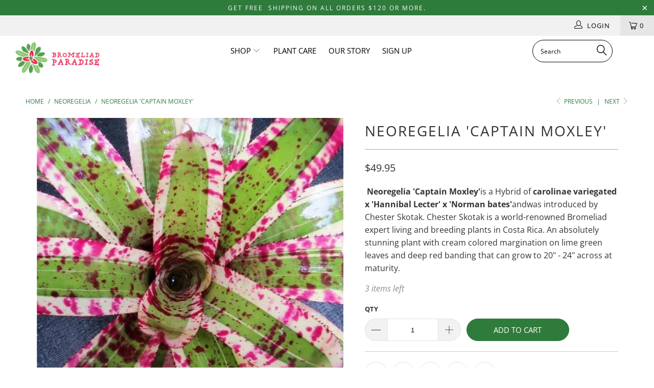

--- FILE ---
content_type: text/html; charset=utf-8
request_url: https://bromeliadparadise.com/collections/neoregelia/products/neoregelia-captain-moxley
body_size: 30906
content:



 <!DOCTYPE html>
<!--[if lt IE 7 ]><html class="ie ie6" lang="en"> <![endif]-->
<!--[if IE 7 ]><html class="ie ie7" lang="en"> <![endif]-->
<!--[if IE 8 ]><html class="ie ie8" lang="en"> <![endif]-->
<!--[if IE 9 ]><html class="ie ie9" lang="en"> <![endif]-->
<!--[if (gte IE 10)|!(IE)]><!--><html lang="en"> <!--<![endif]--> <head> <meta charset="utf-8"> <meta http-equiv="cleartype" content="on"> <meta name="robots" content="index,follow"> <!-- Custom Fonts --> <link href="//fonts.googleapis.com/css?family=.|Open+Sans:light,normal,bold|Open+Sans:light,normal,bold|Open+Sans:light,normal,bold|Open+Sans:light,normal,bold|Open+Sans:light,normal,bold|Exo+2:light,normal,bold" rel="stylesheet" type="text/css" /> <!-- Stylesheets for Turbo 4.0.2 --> <link href="//bromeliadparadise.com/cdn/shop/t/4/assets/styles.scss.css?v=140035096770521937881763179641" rel="stylesheet" type="text/css" media="all" /> <script>
      /*! lazysizes - v3.0.0 */
      !function(a,b){var c=b(a,a.document);a.lazySizes=c,"object"==typeof module&&module.exports&&(module.exports=c)}(window,function(a,b){"use strict";if(b.getElementsByClassName){var c,d=b.documentElement,e=a.Date,f=a.HTMLPictureElement,g="addEventListener",h="getAttribute",i=a[g],j=a.setTimeout,k=a.requestAnimationFrame||j,l=a.requestIdleCallback,m=/^picture$/i,n=["load","error","lazyincluded","_lazyloaded"],o={},p=Array.prototype.forEach,q=function(a,b){return o[b]||(o[b]=new RegExp("(\\s|^)"+b+"(\\s|$)")),o[b].test(a[h]("class")||"")&&o[b]},r=function(a,b){q(a,b)||a.setAttribute("class",(a[h]("class")||"").trim()+" "+b)},s=function(a,b){var c;(c=q(a,b))&&a.setAttribute("class",(a[h]("class")||"").replace(c," "))},t=function(a,b,c){var d=c?g:"removeEventListener";c&&t(a,b),n.forEach(function(c){a[d](c,b)})},u=function(a,c,d,e,f){var g=b.createEvent("CustomEvent");return g.initCustomEvent(c,!e,!f,d||{}),a.dispatchEvent(g),g},v=function(b,d){var e;!f&&(e=a.picturefill||c.pf)?e({reevaluate:!0,elements:[b]}):d&&d.src&&(b.src=d.src)},w=function(a,b){return(getComputedStyle(a,null)||{})[b]},x=function(a,b,d){for(d=d||a.offsetWidth;d<c.minSize&&b&&!a._lazysizesWidth;)d=b.offsetWidth,b=b.parentNode;return d},y=function(){var a,c,d=[],e=[],f=d,g=function(){var b=f;for(f=d.length?e:d,a=!0,c=!1;b.length;)b.shift()();a=!1},h=function(d,e){a&&!e?d.apply(this,arguments):(f.push(d),c||(c=!0,(b.hidden?j:k)(g)))};return h._lsFlush=g,h}(),z=function(a,b){return b?function(){y(a)}:function(){var b=this,c=arguments;y(function(){a.apply(b,c)})}},A=function(a){var b,c=0,d=125,f=666,g=f,h=function(){b=!1,c=e.now(),a()},i=l?function(){l(h,{timeout:g}),g!==f&&(g=f)}:z(function(){j(h)},!0);return function(a){var f;(a=a===!0)&&(g=44),b||(b=!0,f=d-(e.now()-c),0>f&&(f=0),a||9>f&&l?i():j(i,f))}},B=function(a){var b,c,d=99,f=function(){b=null,a()},g=function(){var a=e.now()-c;d>a?j(g,d-a):(l||f)(f)};return function(){c=e.now(),b||(b=j(g,d))}},C=function(){var f,k,l,n,o,x,C,E,F,G,H,I,J,K,L,M=/^img$/i,N=/^iframe$/i,O="onscroll"in a&&!/glebot/.test(navigator.userAgent),P=0,Q=0,R=0,S=-1,T=function(a){R--,a&&a.target&&t(a.target,T),(!a||0>R||!a.target)&&(R=0)},U=function(a,c){var e,f=a,g="hidden"==w(b.body,"visibility")||"hidden"!=w(a,"visibility");for(F-=c,I+=c,G-=c,H+=c;g&&(f=f.offsetParent)&&f!=b.body&&f!=d;)g=(w(f,"opacity")||1)>0,g&&"visible"!=w(f,"overflow")&&(e=f.getBoundingClientRect(),g=H>e.left&&G<e.right&&I>e.top-1&&F<e.bottom+1);return g},V=function(){var a,e,g,i,j,m,n,p,q;if((o=c.loadMode)&&8>R&&(a=f.length)){e=0,S++,null==K&&("expand"in c||(c.expand=d.clientHeight>500&&d.clientWidth>500?500:370),J=c.expand,K=J*c.expFactor),K>Q&&1>R&&S>2&&o>2&&!b.hidden?(Q=K,S=0):Q=o>1&&S>1&&6>R?J:P;for(;a>e;e++)if(f[e]&&!f[e]._lazyRace)if(O)if((p=f[e][h]("data-expand"))&&(m=1*p)||(m=Q),q!==m&&(C=innerWidth+m*L,E=innerHeight+m,n=-1*m,q=m),g=f[e].getBoundingClientRect(),(I=g.bottom)>=n&&(F=g.top)<=E&&(H=g.right)>=n*L&&(G=g.left)<=C&&(I||H||G||F)&&(l&&3>R&&!p&&(3>o||4>S)||U(f[e],m))){if(ba(f[e]),j=!0,R>9)break}else!j&&l&&!i&&4>R&&4>S&&o>2&&(k[0]||c.preloadAfterLoad)&&(k[0]||!p&&(I||H||G||F||"auto"!=f[e][h](c.sizesAttr)))&&(i=k[0]||f[e]);else ba(f[e]);i&&!j&&ba(i)}},W=A(V),X=function(a){r(a.target,c.loadedClass),s(a.target,c.loadingClass),t(a.target,Z)},Y=z(X),Z=function(a){Y({target:a.target})},$=function(a,b){try{a.contentWindow.location.replace(b)}catch(c){a.src=b}},_=function(a){var b,d,e=a[h](c.srcsetAttr);(b=c.customMedia[a[h]("data-media")||a[h]("media")])&&a.setAttribute("media",b),e&&a.setAttribute("srcset",e),b&&(d=a.parentNode,d.insertBefore(a.cloneNode(),a),d.removeChild(a))},aa=z(function(a,b,d,e,f){var g,i,k,l,o,q;(o=u(a,"lazybeforeunveil",b)).defaultPrevented||(e&&(d?r(a,c.autosizesClass):a.setAttribute("sizes",e)),i=a[h](c.srcsetAttr),g=a[h](c.srcAttr),f&&(k=a.parentNode,l=k&&m.test(k.nodeName||"")),q=b.firesLoad||"src"in a&&(i||g||l),o={target:a},q&&(t(a,T,!0),clearTimeout(n),n=j(T,2500),r(a,c.loadingClass),t(a,Z,!0)),l&&p.call(k.getElementsByTagName("source"),_),i?a.setAttribute("srcset",i):g&&!l&&(N.test(a.nodeName)?$(a,g):a.src=g),(i||l)&&v(a,{src:g})),a._lazyRace&&delete a._lazyRace,s(a,c.lazyClass),y(function(){(!q||a.complete&&a.naturalWidth>1)&&(q?T(o):R--,X(o))},!0)}),ba=function(a){var b,d=M.test(a.nodeName),e=d&&(a[h](c.sizesAttr)||a[h]("sizes")),f="auto"==e;(!f&&l||!d||!a.src&&!a.srcset||a.complete||q(a,c.errorClass))&&(b=u(a,"lazyunveilread").detail,f&&D.updateElem(a,!0,a.offsetWidth),a._lazyRace=!0,R++,aa(a,b,f,e,d))},ca=function(){if(!l){if(e.now()-x<999)return void j(ca,999);var a=B(function(){c.loadMode=3,W()});l=!0,c.loadMode=3,W(),i("scroll",function(){3==c.loadMode&&(c.loadMode=2),a()},!0)}};return{_:function(){x=e.now(),f=b.getElementsByClassName(c.lazyClass),k=b.getElementsByClassName(c.lazyClass+" "+c.preloadClass),L=c.hFac,i("scroll",W,!0),i("resize",W,!0),a.MutationObserver?new MutationObserver(W).observe(d,{childList:!0,subtree:!0,attributes:!0}):(d[g]("DOMNodeInserted",W,!0),d[g]("DOMAttrModified",W,!0),setInterval(W,999)),i("hashchange",W,!0),["focus","mouseover","click","load","transitionend","animationend","webkitAnimationEnd"].forEach(function(a){b[g](a,W,!0)}),/d$|^c/.test(b.readyState)?ca():(i("load",ca),b[g]("DOMContentLoaded",W),j(ca,2e4)),f.length?(V(),y._lsFlush()):W()},checkElems:W,unveil:ba}}(),D=function(){var a,d=z(function(a,b,c,d){var e,f,g;if(a._lazysizesWidth=d,d+="px",a.setAttribute("sizes",d),m.test(b.nodeName||""))for(e=b.getElementsByTagName("source"),f=0,g=e.length;g>f;f++)e[f].setAttribute("sizes",d);c.detail.dataAttr||v(a,c.detail)}),e=function(a,b,c){var e,f=a.parentNode;f&&(c=x(a,f,c),e=u(a,"lazybeforesizes",{width:c,dataAttr:!!b}),e.defaultPrevented||(c=e.detail.width,c&&c!==a._lazysizesWidth&&d(a,f,e,c)))},f=function(){var b,c=a.length;if(c)for(b=0;c>b;b++)e(a[b])},g=B(f);return{_:function(){a=b.getElementsByClassName(c.autosizesClass),i("resize",g)},checkElems:g,updateElem:e}}(),E=function(){E.i||(E.i=!0,D._(),C._())};return function(){var b,d={lazyClass:"lazyload",loadedClass:"lazyloaded",loadingClass:"lazyloading",preloadClass:"lazypreload",errorClass:"lazyerror",autosizesClass:"lazyautosizes",srcAttr:"data-src",srcsetAttr:"data-srcset",sizesAttr:"data-sizes",minSize:40,customMedia:{},init:!0,expFactor:1.5,hFac:.8,loadMode:2};c=a.lazySizesConfig||a.lazysizesConfig||{};for(b in d)b in c||(c[b]=d[b]);a.lazySizesConfig=c,j(function(){c.init&&E()})}(),{cfg:c,autoSizer:D,loader:C,init:E,uP:v,aC:r,rC:s,hC:q,fire:u,gW:x,rAF:y}}});</script> <title>Neoregelia &#39;Captain Moxley&#39; - Bromeliad Paradise</title> <meta name="description" content="Very nice larger sized plants from 6&quot; pots. This Hybrid was introduced by Chester Skotak. Chester Skotak is a world-renowned Bromeliad expert living and..." />
    

    

<meta name="author" content="Bromeliad Paradise">
<meta property="og:url" content="https://bromeliadparadise.com/products/neoregelia-captain-moxley">
<meta property="og:site_name" content="Bromeliad Paradise"> <meta property="og:type" content="product"> <meta property="og:title" content="Neoregelia &#39;Captain Moxley&#39;"> <meta property="og:image" content="https://bromeliadparadise.com/cdn/shop/products/neoregelia-captain-moxley-bromeliads-bromeliad-paradise-2_600x.jpg?v=1561830521"> <meta property="og:image:secure_url" content="https://bromeliadparadise.com/cdn/shop/products/neoregelia-captain-moxley-bromeliads-bromeliad-paradise-2_600x.jpg?v=1561830521"> <meta property="og:image" content="https://bromeliadparadise.com/cdn/shop/products/neoregelia-captain-moxley-bromeliads-bromeliad-paradise-3_600x.jpg?v=1561830521"> <meta property="og:image:secure_url" content="https://bromeliadparadise.com/cdn/shop/products/neoregelia-captain-moxley-bromeliads-bromeliad-paradise-3_600x.jpg?v=1561830521"> <meta property="og:image" content="https://bromeliadparadise.com/cdn/shop/products/neoregelia-captain-moxley-bromeliads-bromeliad-paradise_600x.jpg?v=1561830521"> <meta property="og:image:secure_url" content="https://bromeliadparadise.com/cdn/shop/products/neoregelia-captain-moxley-bromeliads-bromeliad-paradise_600x.jpg?v=1561830521"> <meta property="og:price:amount" content="49.95"> <meta property="og:price:currency" content="USD"> <meta property="og:description" content="Very nice larger sized plants from 6&quot; pots. This Hybrid was introduced by Chester Skotak. Chester Skotak is a world-renowned Bromeliad expert living and...">




<meta name="twitter:card" content="summary"> <meta name="twitter:title" content="Neoregelia 'Captain Moxley'"> <meta name="twitter:description" content=" Neoregelia &#39;Captain Moxley&#39; is a Hybrid of carolinae variegated x &#39;Hannibal Lecter&#39; x &#39;Norman bates&#39; and was introduced by Chester Skotak. Chester Skotak is a world-renowned Bromeliad expert living and breeding plants in Costa Rica. An absolutely stunning plant with cream colored margination on lime green leaves and deep red banding that can grow to 20&quot; - 24&quot; across at maturity."> <meta name="twitter:image" content="https://bromeliadparadise.com/cdn/shop/products/neoregelia-captain-moxley-bromeliads-bromeliad-paradise-2_240x.jpg?v=1561830521"> <meta name="twitter:image:width" content="240"> <meta name="twitter:image:height" content="240"> <link rel="prev" href="/collections/neoregelia/products/neoregelia-ink-well"> <link rel="next" href="/collections/neoregelia/products/neoregelia-carcharodon-giant"> <!-- Mobile Specific Metas --> <meta name="HandheldFriendly" content="True"> <meta name="MobileOptimized" content="320"> <meta name="viewport" content="width=device-width,initial-scale=1"> <meta name="theme-color" content="#ffffff"> <link rel="shortcut icon" type="image/x-icon" href="//bromeliadparadise.com/cdn/shop/files/Brom-Icon_32x32.png?v=1613770840"> <link rel="canonical" href="https://bromeliadparadise.com/products/neoregelia-captain-moxley" /> <script>window.performance && window.performance.mark && window.performance.mark('shopify.content_for_header.start');</script><meta id="shopify-digital-wallet" name="shopify-digital-wallet" content="/2244739133/digital_wallets/dialog">
<meta name="shopify-checkout-api-token" content="ed158e5cccda0d75c3fac7876f3e1e92">
<meta id="in-context-paypal-metadata" data-shop-id="2244739133" data-venmo-supported="false" data-environment="production" data-locale="en_US" data-paypal-v4="true" data-currency="USD">
<link rel="alternate" type="application/json+oembed" href="https://bromeliadparadise.com/products/neoregelia-captain-moxley.oembed">
<script async="async" src="/checkouts/internal/preloads.js?locale=en-US"></script>
<link rel="preconnect" href="https://shop.app" crossorigin="anonymous">
<script async="async" src="https://shop.app/checkouts/internal/preloads.js?locale=en-US&shop_id=2244739133" crossorigin="anonymous"></script>
<script id="apple-pay-shop-capabilities" type="application/json">{"shopId":2244739133,"countryCode":"US","currencyCode":"USD","merchantCapabilities":["supports3DS"],"merchantId":"gid:\/\/shopify\/Shop\/2244739133","merchantName":"Bromeliad Paradise","requiredBillingContactFields":["postalAddress","email"],"requiredShippingContactFields":["postalAddress","email"],"shippingType":"shipping","supportedNetworks":["visa","masterCard","amex","discover","elo","jcb"],"total":{"type":"pending","label":"Bromeliad Paradise","amount":"1.00"},"shopifyPaymentsEnabled":true,"supportsSubscriptions":true}</script>
<script id="shopify-features" type="application/json">{"accessToken":"ed158e5cccda0d75c3fac7876f3e1e92","betas":["rich-media-storefront-analytics"],"domain":"bromeliadparadise.com","predictiveSearch":true,"shopId":2244739133,"locale":"en"}</script>
<script>var Shopify = Shopify || {};
Shopify.shop = "bromeliadparadise.myshopify.com";
Shopify.locale = "en";
Shopify.currency = {"active":"USD","rate":"1.0"};
Shopify.country = "US";
Shopify.theme = {"name":"Turbo Portland 4.0.2","id":33108394045,"schema_name":"Turbo","schema_version":"4.0.2","theme_store_id":null,"role":"main"};
Shopify.theme.handle = "null";
Shopify.theme.style = {"id":null,"handle":null};
Shopify.cdnHost = "bromeliadparadise.com/cdn";
Shopify.routes = Shopify.routes || {};
Shopify.routes.root = "/";</script>
<script type="module">!function(o){(o.Shopify=o.Shopify||{}).modules=!0}(window);</script>
<script>!function(o){function n(){var o=[];function n(){o.push(Array.prototype.slice.apply(arguments))}return n.q=o,n}var t=o.Shopify=o.Shopify||{};t.loadFeatures=n(),t.autoloadFeatures=n()}(window);</script>
<script>
  window.ShopifyPay = window.ShopifyPay || {};
  window.ShopifyPay.apiHost = "shop.app\/pay";
  window.ShopifyPay.redirectState = null;
</script>
<script id="shop-js-analytics" type="application/json">{"pageType":"product"}</script>
<script defer="defer" async type="module" src="//bromeliadparadise.com/cdn/shopifycloud/shop-js/modules/v2/client.init-shop-cart-sync_D0dqhulL.en.esm.js"></script>
<script defer="defer" async type="module" src="//bromeliadparadise.com/cdn/shopifycloud/shop-js/modules/v2/chunk.common_CpVO7qML.esm.js"></script>
<script type="module">
  await import("//bromeliadparadise.com/cdn/shopifycloud/shop-js/modules/v2/client.init-shop-cart-sync_D0dqhulL.en.esm.js");
await import("//bromeliadparadise.com/cdn/shopifycloud/shop-js/modules/v2/chunk.common_CpVO7qML.esm.js");

  window.Shopify.SignInWithShop?.initShopCartSync?.({"fedCMEnabled":true,"windoidEnabled":true});

</script>
<script>
  window.Shopify = window.Shopify || {};
  if (!window.Shopify.featureAssets) window.Shopify.featureAssets = {};
  window.Shopify.featureAssets['shop-js'] = {"shop-cart-sync":["modules/v2/client.shop-cart-sync_D9bwt38V.en.esm.js","modules/v2/chunk.common_CpVO7qML.esm.js"],"init-fed-cm":["modules/v2/client.init-fed-cm_BJ8NPuHe.en.esm.js","modules/v2/chunk.common_CpVO7qML.esm.js"],"init-shop-email-lookup-coordinator":["modules/v2/client.init-shop-email-lookup-coordinator_pVrP2-kG.en.esm.js","modules/v2/chunk.common_CpVO7qML.esm.js"],"shop-cash-offers":["modules/v2/client.shop-cash-offers_CNh7FWN-.en.esm.js","modules/v2/chunk.common_CpVO7qML.esm.js","modules/v2/chunk.modal_DKF6x0Jh.esm.js"],"init-shop-cart-sync":["modules/v2/client.init-shop-cart-sync_D0dqhulL.en.esm.js","modules/v2/chunk.common_CpVO7qML.esm.js"],"init-windoid":["modules/v2/client.init-windoid_DaoAelzT.en.esm.js","modules/v2/chunk.common_CpVO7qML.esm.js"],"shop-toast-manager":["modules/v2/client.shop-toast-manager_1DND8Tac.en.esm.js","modules/v2/chunk.common_CpVO7qML.esm.js"],"pay-button":["modules/v2/client.pay-button_CFeQi1r6.en.esm.js","modules/v2/chunk.common_CpVO7qML.esm.js"],"shop-button":["modules/v2/client.shop-button_Ca94MDdQ.en.esm.js","modules/v2/chunk.common_CpVO7qML.esm.js"],"shop-login-button":["modules/v2/client.shop-login-button_DPYNfp1Z.en.esm.js","modules/v2/chunk.common_CpVO7qML.esm.js","modules/v2/chunk.modal_DKF6x0Jh.esm.js"],"avatar":["modules/v2/client.avatar_BTnouDA3.en.esm.js"],"shop-follow-button":["modules/v2/client.shop-follow-button_BMKh4nJE.en.esm.js","modules/v2/chunk.common_CpVO7qML.esm.js","modules/v2/chunk.modal_DKF6x0Jh.esm.js"],"init-customer-accounts-sign-up":["modules/v2/client.init-customer-accounts-sign-up_CJXi5kRN.en.esm.js","modules/v2/client.shop-login-button_DPYNfp1Z.en.esm.js","modules/v2/chunk.common_CpVO7qML.esm.js","modules/v2/chunk.modal_DKF6x0Jh.esm.js"],"init-shop-for-new-customer-accounts":["modules/v2/client.init-shop-for-new-customer-accounts_BoBxkgWu.en.esm.js","modules/v2/client.shop-login-button_DPYNfp1Z.en.esm.js","modules/v2/chunk.common_CpVO7qML.esm.js","modules/v2/chunk.modal_DKF6x0Jh.esm.js"],"init-customer-accounts":["modules/v2/client.init-customer-accounts_DCuDTzpR.en.esm.js","modules/v2/client.shop-login-button_DPYNfp1Z.en.esm.js","modules/v2/chunk.common_CpVO7qML.esm.js","modules/v2/chunk.modal_DKF6x0Jh.esm.js"],"checkout-modal":["modules/v2/client.checkout-modal_U_3e4VxF.en.esm.js","modules/v2/chunk.common_CpVO7qML.esm.js","modules/v2/chunk.modal_DKF6x0Jh.esm.js"],"lead-capture":["modules/v2/client.lead-capture_DEgn0Z8u.en.esm.js","modules/v2/chunk.common_CpVO7qML.esm.js","modules/v2/chunk.modal_DKF6x0Jh.esm.js"],"shop-login":["modules/v2/client.shop-login_CoM5QKZ_.en.esm.js","modules/v2/chunk.common_CpVO7qML.esm.js","modules/v2/chunk.modal_DKF6x0Jh.esm.js"],"payment-terms":["modules/v2/client.payment-terms_BmrqWn8r.en.esm.js","modules/v2/chunk.common_CpVO7qML.esm.js","modules/v2/chunk.modal_DKF6x0Jh.esm.js"]};
</script>
<script>(function() {
  var isLoaded = false;
  function asyncLoad() {
    if (isLoaded) return;
    isLoaded = true;
    var urls = ["https:\/\/upsells.boldapps.net\/v2_ui\/js\/UpsellTracker.js?shop=bromeliadparadise.myshopify.com","https:\/\/upsells.boldapps.net\/v2_ui\/js\/upsell.js?shop=bromeliadparadise.myshopify.com","https:\/\/chimpstatic.com\/mcjs-connected\/js\/users\/c09fdef4b5d48b57a8d7b812c\/6a9274de7da2739b24c3a098f.js?shop=bromeliadparadise.myshopify.com","\/\/app.backinstock.org\/widget\/12147_1746004467.js?category=bis\u0026v=6\u0026shop=bromeliadparadise.myshopify.com"];
    for (var i = 0; i <urls.length; i++) {
      var s = document.createElement('script');
      s.type = 'text/javascript';
      s.async = true;
      s.src = urls[i];
      var x = document.getElementsByTagName('script')[0];
      x.parentNode.insertBefore(s, x);
    }
  };
  if(window.attachEvent) {
    window.attachEvent('onload', asyncLoad);
  } else {
    window.addEventListener('load', asyncLoad, false);
  }
})();</script>
<script id="__st">var __st={"a":2244739133,"offset":-18000,"reqid":"49d4dbc1-f63a-4c3f-b245-bddf9da7a4d4-1764379562","pageurl":"bromeliadparadise.com\/collections\/neoregelia\/products\/neoregelia-captain-moxley","u":"f24d58672df9","p":"product","rtyp":"product","rid":1512979169341};</script>
<script>window.ShopifyPaypalV4VisibilityTracking = true;</script>
<script id="captcha-bootstrap">!function(){'use strict';const t='contact',e='account',n='new_comment',o=[[t,t],['blogs',n],['comments',n],[t,'customer']],c=[[e,'customer_login'],[e,'guest_login'],[e,'recover_customer_password'],[e,'create_customer']],r=t=>t.map((([t,e])=>`form[action*='/${t}']:not([data-nocaptcha='true']) input[name='form_type'][value='${e}']`)).join(','),a=t=>()=>t?[...document.querySelectorAll(t)].map((t=>t.form)):[];function s(){const t=[...o],e=r(t);return a(e)}const i='password',u='form_key',d=['recaptcha-v3-token','g-recaptcha-response','h-captcha-response',i],f=()=>{try{return window.sessionStorage}catch{return}},m='__shopify_v',_=t=>t.elements[u];function p(t,e,n=!1){try{const o=window.sessionStorage,c=JSON.parse(o.getItem(e)),{data:r}=function(t){const{data:e,action:n}=t;return t[m]||n?{data:e,action:n}:{data:t,action:n}}(c);for(const[e,n]of Object.entries(r))t.elements[e]&&(t.elements[e].value=n);n&&o.removeItem(e)}catch(o){console.error('form repopulation failed',{error:o})}}const l='form_type',E='cptcha';function T(t){t.dataset[E]=!0}const w=window,h=w.document,L='Shopify',v='ce_forms',y='captcha';let A=!1;((t,e)=>{const n=(g='f06e6c50-85a8-45c8-87d0-21a2b65856fe',I='https://cdn.shopify.com/shopifycloud/storefront-forms-hcaptcha/ce_storefront_forms_captcha_hcaptcha.v1.5.2.iife.js',D={infoText:'Protected by hCaptcha',privacyText:'Privacy',termsText:'Terms'},(t,e,n)=>{const o=w[L][v],c=o.bindForm;if(c)return c(t,g,e,D).then(n);var r;o.q.push([[t,g,e,D],n]),r=I,A||(h.body.append(Object.assign(h.createElement('script'),{id:'captcha-provider',async:!0,src:r})),A=!0)});var g,I,D;w[L]=w[L]||{},w[L][v]=w[L][v]||{},w[L][v].q=[],w[L][y]=w[L][y]||{},w[L][y].protect=function(t,e){n(t,void 0,e),T(t)},Object.freeze(w[L][y]),function(t,e,n,w,h,L){const[v,y,A,g]=function(t,e,n){const i=e?o:[],u=t?c:[],d=[...i,...u],f=r(d),m=r(i),_=r(d.filter((([t,e])=>n.includes(e))));return[a(f),a(m),a(_),s()]}(w,h,L),I=t=>{const e=t.target;return e instanceof HTMLFormElement?e:e&&e.form},D=t=>v().includes(t);t.addEventListener('submit',(t=>{const e=I(t);if(!e)return;const n=D(e)&&!e.dataset.hcaptchaBound&&!e.dataset.recaptchaBound,o=_(e),c=g().includes(e)&&(!o||!o.value);(n||c)&&t.preventDefault(),c&&!n&&(function(t){try{if(!f())return;!function(t){const e=f();if(!e)return;const n=_(t);if(!n)return;const o=n.value;o&&e.removeItem(o)}(t);const e=Array.from(Array(32),(()=>Math.random().toString(36)[2])).join('');!function(t,e){_(t)||t.append(Object.assign(document.createElement('input'),{type:'hidden',name:u})),t.elements[u].value=e}(t,e),function(t,e){const n=f();if(!n)return;const o=[...t.querySelectorAll(`input[type='${i}']`)].map((({name:t})=>t)),c=[...d,...o],r={};for(const[a,s]of new FormData(t).entries())c.includes(a)||(r[a]=s);n.setItem(e,JSON.stringify({[m]:1,action:t.action,data:r}))}(t,e)}catch(e){console.error('failed to persist form',e)}}(e),e.submit())}));const S=(t,e)=>{t&&!t.dataset[E]&&(n(t,e.some((e=>e===t))),T(t))};for(const o of['focusin','change'])t.addEventListener(o,(t=>{const e=I(t);D(e)&&S(e,y())}));const B=e.get('form_key'),M=e.get(l),P=B&&M;t.addEventListener('DOMContentLoaded',(()=>{const t=y();if(P)for(const e of t)e.elements[l].value===M&&p(e,B);[...new Set([...A(),...v().filter((t=>'true'===t.dataset.shopifyCaptcha))])].forEach((e=>S(e,t)))}))}(h,new URLSearchParams(w.location.search),n,t,e,['guest_login'])})(!0,!0)}();</script>
<script integrity="sha256-52AcMU7V7pcBOXWImdc/TAGTFKeNjmkeM1Pvks/DTgc=" data-source-attribution="shopify.loadfeatures" defer="defer" src="//bromeliadparadise.com/cdn/shopifycloud/storefront/assets/storefront/load_feature-81c60534.js" crossorigin="anonymous"></script>
<script crossorigin="anonymous" defer="defer" src="//bromeliadparadise.com/cdn/shopifycloud/storefront/assets/shopify_pay/storefront-65b4c6d7.js?v=20250812"></script>
<script data-source-attribution="shopify.dynamic_checkout.dynamic.init">var Shopify=Shopify||{};Shopify.PaymentButton=Shopify.PaymentButton||{isStorefrontPortableWallets:!0,init:function(){window.Shopify.PaymentButton.init=function(){};var t=document.createElement("script");t.src="https://bromeliadparadise.com/cdn/shopifycloud/portable-wallets/latest/portable-wallets.en.js",t.type="module",document.head.appendChild(t)}};
</script>
<script data-source-attribution="shopify.dynamic_checkout.buyer_consent">
  function portableWalletsHideBuyerConsent(e){var t=document.getElementById("shopify-buyer-consent"),n=document.getElementById("shopify-subscription-policy-button");t&&n&&(t.classList.add("hidden"),t.setAttribute("aria-hidden","true"),n.removeEventListener("click",e))}function portableWalletsShowBuyerConsent(e){var t=document.getElementById("shopify-buyer-consent"),n=document.getElementById("shopify-subscription-policy-button");t&&n&&(t.classList.remove("hidden"),t.removeAttribute("aria-hidden"),n.addEventListener("click",e))}window.Shopify?.PaymentButton&&(window.Shopify.PaymentButton.hideBuyerConsent=portableWalletsHideBuyerConsent,window.Shopify.PaymentButton.showBuyerConsent=portableWalletsShowBuyerConsent);
</script>
<script data-source-attribution="shopify.dynamic_checkout.cart.bootstrap">document.addEventListener("DOMContentLoaded",(function(){function t(){return document.querySelector("shopify-accelerated-checkout-cart, shopify-accelerated-checkout")}if(t())Shopify.PaymentButton.init();else{new MutationObserver((function(e,n){t()&&(Shopify.PaymentButton.init(),n.disconnect())})).observe(document.body,{childList:!0,subtree:!0})}}));
</script>
<link id="shopify-accelerated-checkout-styles" rel="stylesheet" media="screen" href="https://bromeliadparadise.com/cdn/shopifycloud/portable-wallets/latest/accelerated-checkout-backwards-compat.css" crossorigin="anonymous">
<style id="shopify-accelerated-checkout-cart">
        #shopify-buyer-consent {
  margin-top: 1em;
  display: inline-block;
  width: 100%;
}

#shopify-buyer-consent.hidden {
  display: none;
}

#shopify-subscription-policy-button {
  background: none;
  border: none;
  padding: 0;
  text-decoration: underline;
  font-size: inherit;
  cursor: pointer;
}

#shopify-subscription-policy-button::before {
  box-shadow: none;
}

      </style>

<script>window.performance && window.performance.mark && window.performance.mark('shopify.content_for_header.end');</script>
<script>window.BOLD = window.BOLD || {};
    window.BOLD.common = window.BOLD.common || {};
    window.BOLD.common.Shopify = window.BOLD.common.Shopify || {};

    window.BOLD.common.Shopify.shop = {
        domain: 'bromeliadparadise.com',
        permanent_domain: 'bromeliadparadise.myshopify.com',
        url: 'https://bromeliadparadise.com',
        secure_url: 'https://bromeliadparadise.com',
        money_format: "${{amount}}",
        currency: "USD"
    };

    window.BOLD.common.Shopify.cart = {"note":null,"attributes":{},"original_total_price":0,"total_price":0,"total_discount":0,"total_weight":0.0,"item_count":0,"items":[],"requires_shipping":false,"currency":"USD","items_subtotal_price":0,"cart_level_discount_applications":[],"checkout_charge_amount":0};
    window.BOLD.common.template = 'product';window.BOLD.common.Shopify.formatMoney = function(money, format) {
        function n(t, e) {
            return "undefined" == typeof t ? e : t
        }
        function r(t, e, r, i) {
            if (e = n(e, 2),
            r = n(r, ","),
            i = n(i, "."),
            isNaN(t) || null == t)
                return 0;
            t = (t / 100).toFixed(e);
            var o = t.split(".")
              , a = o[0].replace(/(\d)(?=(\d\d\d)+(?!\d))/g, "$1" + r)
              , s = o[1] ? i + o[1] : "";
            return a + s
        }
        "string" == typeof money && (money = money.replace(".", ""));
        var i = ""
          , o = /\{\{\s*(\w+)\s*\}\}/
          , a = format || window.BOLD.common.Shopify.shop.money_format || window.Shopify.money_format || "$ {{ amount }}";
        switch (a.match(o)[1]) {
            case "amount":
                i = r(money, 2);
                break;
            case "amount_no_decimals":
                i = r(money, 0);
                break;
            case "amount_with_comma_separator":
                i = r(money, 2, ".", ",");
                break;
            case "amount_no_decimals_with_comma_separator":
                i = r(money, 0, ".", ",");
                break;
            case "amount_with_space_separator":
                i = r(money, 2, ".", " ");
                break;
            case "amount_no_decimals_with_space_separator":
                i = r(money, 0, ".", " ");
                break;
        }
        return a.replace(o, i);
    };

    window.BOLD.common.Shopify.saveProduct = function (handle, product) {
        if (typeof handle === 'string' && typeof window.BOLD.common.Shopify.products[handle] === 'undefined') {
            if (typeof product === 'number') {
                window.BOLD.common.Shopify.handles[product] = handle;
                product = { id: product };
            }
            window.BOLD.common.Shopify.products[handle] = product;
        }
    };

	window.BOLD.common.Shopify.saveVariant = function (variant_id, variant) {
		if (typeof variant_id === 'number' && typeof window.BOLD.common.Shopify.variants[variant_id] === 'undefined') {
			window.BOLD.common.Shopify.variants[variant_id] = variant;
		}
	};window.BOLD.common.Shopify.products = window.BOLD.common.Shopify.products || {};
    window.BOLD.common.Shopify.variants = window.BOLD.common.Shopify.variants || {};
    window.BOLD.common.Shopify.handles = window.BOLD.common.Shopify.handles || {};window.BOLD.common.Shopify.handle = "neoregelia-captain-moxley"
window.BOLD.common.Shopify.saveProduct("neoregelia-captain-moxley", 1512979169341);window.BOLD.common.Shopify.saveVariant(12925826891837, {product_id: 1512979169341, price: 4995, group_id: 'null'});window.BOLD.common.Shopify.saveProduct("neoregelia-crayola", 1513006432317);window.BOLD.common.Shopify.saveVariant(12925890560061, {product_id: 1513006432317, price: 17995, group_id: 'null'});window.BOLD.common.Shopify.saveProduct("neoregelia-captain-moxleys-shadow", 4497162338365);window.BOLD.common.Shopify.saveVariant(31927088283709, {product_id: 4497162338365, price: 9999, group_id: 'null'});window.BOLD.common.Shopify.saveProduct("neoregelia-lollapalooza", 1815289167933);window.BOLD.common.Shopify.saveVariant(13945120129085, {product_id: 1815289167933, price: 9995, group_id: 'null'});window.BOLD.common.Shopify.saveProduct("neoregelia-carolinae-x-carcharodon", 1512979431485);window.BOLD.common.Shopify.saveVariant(12925827612733, {product_id: 1512979431485, price: 9995, group_id: 'null'});window.BOLD.common.Shopify.saveProduct("neoregelia-carolinae-x-hannibal-lecter-x-norman-bates-variegated", 1513035235389);window.BOLD.common.Shopify.saveVariant(12925945937981, {product_id: 1513035235389, price: 9995, group_id: 'null'});window.BOLD.common.Shopify.saveProduct("neoregelia-pop-rocks", 1512980480061);window.BOLD.common.Shopify.saveVariant(12925829906493, {product_id: 1512980480061, price: 9995, group_id: 'null'});window.BOLD.common.Shopify.saveProduct("neoregelia-lucifer", 1513079210045);window.BOLD.common.Shopify.saveVariant(12926015537213, {product_id: 1513079210045, price: 9995, group_id: 'null'});window.BOLD.common.Shopify.saveProduct("neoregelia-lorena-lector", 1513051324477);window.BOLD.common.Shopify.saveVariant(12925971071037, {product_id: 1513051324477, price: 9995, group_id: 'null'});window.BOLD.common.Shopify.saveProduct("neoregelia-blood-oath", 1513077047357);window.BOLD.common.Shopify.saveVariant(12926012883005, {product_id: 1513077047357, price: 9995, group_id: 'null'});window.BOLD.common.Shopify.saveProduct("neoregelia-carcharadon-tiger", 1512981692477);window.BOLD.common.Shopify.saveVariant(12925832003645, {product_id: 1512981692477, price: 7995, group_id: 'null'});window.BOLD.common.Shopify.saveProduct("neoregelia-broken-heart", 1513039855677);window.BOLD.common.Shopify.saveVariant(12925951868989, {product_id: 1513039855677, price: 7995, group_id: 'null'});window.BOLD.common.Shopify.saveProduct("neoregelia-carcharodon-rainbow", 1513024421949);window.BOLD.common.Shopify.saveVariant(12925932961853, {product_id: 1513024421949, price: 7995, group_id: 'null'});window.BOLD.common.Shopify.saveProduct("neoregelia-carcharodon-spines", 4410717863997);window.BOLD.common.Shopify.saveVariant(31594506092605, {product_id: 4410717863997, price: 5995, group_id: 'null'});window.BOLD.common.Shopify.saveProduct("neoregelia-dark-panther", 1513021112381);window.BOLD.common.Shopify.saveVariant(12925927686205, {product_id: 1513021112381, price: 5995, group_id: 'null'});window.BOLD.common.Shopify.saveProduct("neoregelia-chester", 1513007120445);window.BOLD.common.Shopify.saveVariant(12925893836861, {product_id: 1513007120445, price: 5995, group_id: 'null'});window.BOLD.common.Shopify.saveProduct("neoregelia-caramac", 1522091360317);window.BOLD.common.Shopify.saveVariant(12953300041789, {product_id: 1522091360317, price: 5995, group_id: 'null'});window.BOLD.common.Shopify.saveProduct("neoregelia-bohemian-rhapsody", 1513065021501);window.BOLD.common.Shopify.saveVariant(12925993353277, {product_id: 1513065021501, price: 5995, group_id: 'null'});window.BOLD.common.Shopify.saveProduct("neoregelia-black-panther", 1513049751613);window.BOLD.common.Shopify.saveVariant(12925968056381, {product_id: 1513049751613, price: 5995, group_id: 'null'});window.BOLD.common.Shopify.saveProduct("neoregelia-banshee", 1513076326461);window.BOLD.common.Shopify.saveVariant(12926011572285, {product_id: 1513076326461, price: 5995, group_id: 'null'});window.BOLD.common.Shopify.saveProduct("neoregelia-cats-pajamas", 6981618434109);window.BOLD.common.Shopify.saveVariant(40478132633661, {product_id: 6981618434109, price: 4995, group_id: 'null'});window.BOLD.common.Shopify.saveProduct("neoregelia-royal-tiger", 6663866417213);window.BOLD.common.Shopify.saveVariant(39537156915261, {product_id: 6663866417213, price: 4995, group_id: 'null'});window.BOLD.common.Shopify.saveProduct("neoregelia-backstabber", 4497211850813);window.BOLD.common.Shopify.saveVariant(31927174922301, {product_id: 4497211850813, price: 4995, group_id: 'null'});window.BOLD.common.Shopify.saveProduct("neoregelia-vibrato", 4497202708541);window.BOLD.common.Shopify.saveVariant(31927145824317, {product_id: 4497202708541, price: 4995, group_id: 'null'});window.BOLD.common.Shopify.saveProduct("neoregelia-star-wars-light-form", 1545514516541);window.BOLD.common.Shopify.saveVariant(13177409372221, {product_id: 1545514516541, price: 4995, group_id: 'null'});window.BOLD.common.Shopify.saveProduct("neoregelia-spectabilis-pink-chiffon", 1513025503293);window.BOLD.common.Shopify.saveVariant(12925934305341, {product_id: 1513025503293, price: 4995, group_id: 'null'});window.BOLD.common.Shopify.saveProduct("neoregelia-carolinae-x-cruenta", 1513007054909);window.BOLD.common.Shopify.saveVariant(12925892231229, {product_id: 1513007054909, price: 4995, group_id: 'null'});window.BOLD.common.Shopify.saveProduct("neoregelia-carolinae-tricolor-x-concentrica", 1513062465597);window.BOLD.common.Shopify.saveVariant(12925990535229, {product_id: 1513062465597, price: 4995, group_id: 'null'});window.BOLD.common.Shopify.saveProduct("neoregelia-carcharodon-skotaks-tiger-x-norman-bates", 1513058730045);window.BOLD.common.Shopify.saveVariant(12925985685565, {product_id: 1513058730045, price: 4995, group_id: 'null'});window.BOLD.common.Shopify.saveProduct("neoregelia-carcharodon-silver", 1513029926973);window.BOLD.common.Shopify.saveVariant(12925939744829, {product_id: 1513029926973, price: 4995, group_id: 'null'});window.BOLD.common.Shopify.saveProduct("neoregelia-leopard", 1513050964029);window.BOLD.common.Shopify.saveVariant(12925970710589, {product_id: 1513050964029, price: 4995, group_id: 'null'});window.BOLD.common.Shopify.saveProduct("neoregelia-yin", 1513014165565);window.BOLD.common.Shopify.saveVariant(12925916774461, {product_id: 1513014165565, price: 4995, group_id: 'null'});window.BOLD.common.Shopify.saveProduct("neoregelia-wild-rabbit", 716910624829);window.BOLD.common.Shopify.saveVariant(7832631214141, {product_id: 716910624829, price: 4995, group_id: 'null'});window.BOLD.common.Shopify.saveProduct("neoregelia-pink-black", 1513031401533);window.BOLD.common.Shopify.saveVariant(12925941579837, {product_id: 1513031401533, price: 4995, group_id: 'null'});window.BOLD.common.Shopify.saveProduct("neoregelia-norman-bates", 1512979660861);window.BOLD.common.Shopify.saveVariant(12925827874877, {product_id: 1512979660861, price: 4995, group_id: 'null'});window.BOLD.common.Shopify.saveProduct("neoregelia-lou-wilson", 1513015279677);window.BOLD.common.Shopify.saveVariant(12925919461437, {product_id: 1513015279677, price: 4995, group_id: 'null'});window.BOLD.common.Shopify.saveProduct("neoregelia-lorena", 1513006104637);window.BOLD.common.Shopify.saveVariant(12925889609789, {product_id: 1513006104637, price: 4995, group_id: 'null'});window.BOLD.common.Shopify.saveProduct("neoregelia-ink-well", 1513009152061);window.BOLD.common.Shopify.saveVariant(12925901570109, {product_id: 1513009152061, price: 4995, group_id: 'null'});window.BOLD.common.Shopify.saveProduct("neoregelia-captain-moxley", 1512979169341);window.BOLD.common.Shopify.saveVariant(12925826891837, {product_id: 1512979169341, price: 4995, group_id: 'null'});window.BOLD.common.Shopify.saveProduct("neoregelia-carcharodon-giant", 1513058238525);window.BOLD.common.Shopify.saveVariant(12925985357885, {product_id: 1513058238525, price: 4995, group_id: 'null'});window.BOLD.common.Shopify.saveProduct("neoregelia-striped-fruit", 7545123700797);window.BOLD.common.Shopify.saveVariant(41888405684285, {product_id: 7545123700797, price: 3995, group_id: 'null'});window.BOLD.common.Shopify.saveProduct("neoregelia-dr-odean", 4406755164221);window.BOLD.common.Shopify.saveVariant(31582195777597, {product_id: 4406755164221, price: 3995, group_id: 'null'});window.BOLD.common.Shopify.saveProduct("neoregelia-cane-fire", 4383452954685);window.BOLD.common.Shopify.saveVariant(31514542768189, {product_id: 4383452954685, price: 3995, group_id: 'null'});window.BOLD.common.Shopify.saveProduct("neoregelia-johannis-de-rolf", 1512977629245);window.BOLD.common.Shopify.saveVariant(12925822435389, {product_id: 1512977629245, price: 3995, group_id: 'null'});window.BOLD.common.Shopify.saveProduct("neoregelia-carcharodon-x-concentrica-x-ninja", 1513048113213);window.BOLD.common.Shopify.saveVariant(12925965467709, {product_id: 1513048113213, price: 3995, group_id: 'null'});window.BOLD.common.Shopify.saveProduct("neoregelia-tiger-head", 1512979988541);window.BOLD.common.Shopify.saveVariant(12925828071485, {product_id: 1512979988541, price: 3995, group_id: 'null'});window.BOLD.common.Shopify.saveProduct("neoregelia-stellar-blast", 1513068298301);window.BOLD.common.Shopify.saveVariant(12925999153213, {product_id: 1513068298301, price: 3995, group_id: 'null'});window.BOLD.common.Shopify.saveProduct("neoregelia-southern-girl", 1513012101181);window.BOLD.common.Shopify.saveVariant(12925913169981, {product_id: 1513012101181, price: 3995, group_id: 'null'});window.BOLD.common.Shopify.saveProduct("neoregelia-shocking-pink-albo-marginated", 1513043263549);window.BOLD.common.Shopify.saveVariant(12925956915261, {product_id: 1513043263549, price: 3995, group_id: 'null'});window.BOLD.common.Shopify.saveProduct("neoregelia-prince-kuhio", 1513074065469);window.BOLD.common.Shopify.saveVariant(12926008819773, {product_id: 1513074065469, price: 3995, group_id: 'null'});window.BOLD.common.Shopify.saveProduct("neoregelia-panaewa-beauty", 1513042837565);window.BOLD.common.Shopify.saveVariant(12925956358205, {product_id: 1513042837565, price: 3995, group_id: 'null'});window.BOLD.common.Shopify.metafields = window.BOLD.common.Shopify.metafields || {};window.BOLD.common.Shopify.metafields["bold_rp"] = {};</script>

<link href="//bromeliadparadise.com/cdn/shop/t/4/assets/bold-upsell.css?v=51915886505602322711543194279" rel="stylesheet" type="text/css" media="all" />
<link href="//bromeliadparadise.com/cdn/shop/t/4/assets/bold-upsell-custom.css?v=150135899998303055901543194278" rel="stylesheet" type="text/css" media="all" /><link href="//bromeliadparadise.com/cdn/shop/t/4/assets/bold-brain-widget.css?v=12280912722225961271543768859" rel="stylesheet" type="text/css" media="all" />
<script>
          var currentScript = document.currentScript || document.scripts[document.scripts.length - 1];
          var boldVariantIds =[12925826891837];
          var boldProductHandle ="neoregelia-captain-moxley";
          var BOLD = BOLD || {};
          BOLD.products = BOLD.products || {};
          BOLD.variant_lookup = BOLD.variant_lookup || {};
          if (window.BOLD && !BOLD.common) {
              BOLD.common = BOLD.common || {};
              BOLD.common.Shopify = BOLD.common.Shopify || {};
              window.BOLD.common.Shopify.products = window.BOLD.common.Shopify.products || {};
              window.BOLD.common.Shopify.variants = window.BOLD.common.Shopify.variants || {};
              window.BOLD.common.Shopify.handles = window.BOLD.common.Shopify.handles || {};
              window.BOLD.common.Shopify.saveProduct = function (handle, product) {
                  if (typeof handle === 'string' && typeof window.BOLD.common.Shopify.products[handle] === 'undefined') {
                      if (typeof product === 'number') {
                          window.BOLD.common.Shopify.handles[product] = handle;
                          product = { id: product };
                      }
                      window.BOLD.common.Shopify.products[handle] = product;
                  }
              };
              window.BOLD.common.Shopify.saveVariant = function (variant_id, variant) {
                  if (typeof variant_id === 'number' && typeof window.BOLD.common.Shopify.variants[variant_id] === 'undefined') {
                      window.BOLD.common.Shopify.variants[variant_id] = variant;
                  }
              };
          }
 
          for (var boldIndex = 0; boldIndex <boldVariantIds.length; boldIndex = boldIndex + 1) {
            BOLD.variant_lookup[boldVariantIds[boldIndex]] = boldProductHandle;
          }
 
          BOLD.products[boldProductHandle] ={
    "id":1512979169341,
    "title":"Neoregelia 'Captain Moxley'","handle":"neoregelia-captain-moxley",
    "description":"\u003cp\u003e\u003cstrong\u003e \u003c\/strong\u003e\u003cstrong\u003eNeoregelia 'Captain Moxley' \u003c\/strong\u003eis a Hybrid of \u003cb\u003ecarolinae variegated x 'Hannibal Lecter' x 'Norman bates' \u003c\/b\u003eand\u003cb\u003e \u003c\/b\u003ewas introduced by Chester Skotak. Chester Skotak is a world-renowned Bromeliad expert living and breeding plants in Costa Rica. An absolutely stunning plant with cream colored margination on lime green leaves and deep red banding that can grow to 20\" - 24\" across at maturity.\u003c\/p\u003e",
    "published_at":"2014-04-09T10:10:38",
    "created_at":"2018-10-01T20:06:37",
    "vendor":"Bromeliad Paradise",
    "type":"Bromeliads",
    "tags":["Albo-Marginated","Available","Bromeliads","Chester Skotak","Growers Choice","Heavy Banding","Hybrid","Neoregelia","price-$40 to $50","Regular Price","Strong Filtered Light"],
    "price":4995,
    "price_min":4995,
    "price_max":4995,
    "price_varies":null,
    "compare_at_price":null,
    "compare_at_price_min":0,
    "compare_at_price_max":0,
    "compare_at_price_varies":null,
    "all_variant_ids":[12925826891837],
    "variants":[{"id":12925826891837,"title":"Default Title","option1":"Default Title","option2":null,"option3":null,"sku":"633","requires_shipping":true,"taxable":true,"featured_image":null,"available":true,"name":"Neoregelia 'Captain Moxley'","public_title":null,"options":["Default Title"],"price":4995,"weight":142,"compare_at_price":null,"inventory_management":"shopify","barcode":"","requires_selling_plan":false,"selling_plan_allocations":[]}],
    "available":null,"images":["\/\/bromeliadparadise.com\/cdn\/shop\/products\/neoregelia-captain-moxley-bromeliads-bromeliad-paradise-2.jpg?v=1561830521","\/\/bromeliadparadise.com\/cdn\/shop\/products\/neoregelia-captain-moxley-bromeliads-bromeliad-paradise-3.jpg?v=1561830521","\/\/bromeliadparadise.com\/cdn\/shop\/products\/neoregelia-captain-moxley-bromeliads-bromeliad-paradise.jpg?v=1561830521","\/\/bromeliadparadise.com\/cdn\/shop\/products\/neoregelia-captain-moxley-bromeliads-bromeliad-paradise-4.jpg?v=1561830521","\/\/bromeliadparadise.com\/cdn\/shop\/products\/neoregelia-captain-moxley-bromeliads-bromeliad-paradise-5.jpg?v=1561830521"],"featured_image":"\/\/bromeliadparadise.com\/cdn\/shop\/products\/neoregelia-captain-moxley-bromeliads-bromeliad-paradise-2.jpg?v=1561830521",
    "options":["Title"],
    "url":"\/products\/neoregelia-captain-moxley"};var boldCSPMetafields = {};
          var boldTempProduct ={"id":1512979169341,"title":"Neoregelia 'Captain Moxley'","handle":"neoregelia-captain-moxley","description":"\u003cp\u003e\u003cstrong\u003e \u003c\/strong\u003e\u003cstrong\u003eNeoregelia 'Captain Moxley' \u003c\/strong\u003eis a Hybrid of \u003cb\u003ecarolinae variegated x 'Hannibal Lecter' x 'Norman bates' \u003c\/b\u003eand\u003cb\u003e \u003c\/b\u003ewas introduced by Chester Skotak. Chester Skotak is a world-renowned Bromeliad expert living and breeding plants in Costa Rica. An absolutely stunning plant with cream colored margination on lime green leaves and deep red banding that can grow to 20\" - 24\" across at maturity.\u003c\/p\u003e","published_at":"2014-04-09T10:10:38-04:00","created_at":"2018-10-01T20:06:37-04:00","vendor":"Bromeliad Paradise","type":"Bromeliads","tags":["Albo-Marginated","Available","Bromeliads","Chester Skotak","Growers Choice","Heavy Banding","Hybrid","Neoregelia","price-$40 to $50","Regular Price","Strong Filtered Light"],"price":4995,"price_min":4995,"price_max":4995,"available":true,"price_varies":false,"compare_at_price":null,"compare_at_price_min":0,"compare_at_price_max":0,"compare_at_price_varies":false,"variants":[{"id":12925826891837,"title":"Default Title","option1":"Default Title","option2":null,"option3":null,"sku":"633","requires_shipping":true,"taxable":true,"featured_image":null,"available":true,"name":"Neoregelia 'Captain Moxley'","public_title":null,"options":["Default Title"],"price":4995,"weight":142,"compare_at_price":null,"inventory_management":"shopify","barcode":"","requires_selling_plan":false,"selling_plan_allocations":[]}],"images":["\/\/bromeliadparadise.com\/cdn\/shop\/products\/neoregelia-captain-moxley-bromeliads-bromeliad-paradise-2.jpg?v=1561830521","\/\/bromeliadparadise.com\/cdn\/shop\/products\/neoregelia-captain-moxley-bromeliads-bromeliad-paradise-3.jpg?v=1561830521","\/\/bromeliadparadise.com\/cdn\/shop\/products\/neoregelia-captain-moxley-bromeliads-bromeliad-paradise.jpg?v=1561830521","\/\/bromeliadparadise.com\/cdn\/shop\/products\/neoregelia-captain-moxley-bromeliads-bromeliad-paradise-4.jpg?v=1561830521","\/\/bromeliadparadise.com\/cdn\/shop\/products\/neoregelia-captain-moxley-bromeliads-bromeliad-paradise-5.jpg?v=1561830521"],"featured_image":"\/\/bromeliadparadise.com\/cdn\/shop\/products\/neoregelia-captain-moxley-bromeliads-bromeliad-paradise-2.jpg?v=1561830521","options":["Title"],"media":[{"alt":"Neoregelia 'Captain Moxley' | Bromeliad Paradise","id":1624430575677,"position":1,"preview_image":{"aspect_ratio":1.0,"height":600,"width":600,"src":"\/\/bromeliadparadise.com\/cdn\/shop\/products\/neoregelia-captain-moxley-bromeliads-bromeliad-paradise-2.jpg?v=1561830521"},"aspect_ratio":1.0,"height":600,"media_type":"image","src":"\/\/bromeliadparadise.com\/cdn\/shop\/products\/neoregelia-captain-moxley-bromeliads-bromeliad-paradise-2.jpg?v=1561830521","width":600},{"alt":"Neoregelia 'Captain Moxley' | Bromeliad Paradise","id":1624430706749,"position":2,"preview_image":{"aspect_ratio":1.0,"height":600,"width":600,"src":"\/\/bromeliadparadise.com\/cdn\/shop\/products\/neoregelia-captain-moxley-bromeliads-bromeliad-paradise-3.jpg?v=1561830521"},"aspect_ratio":1.0,"height":600,"media_type":"image","src":"\/\/bromeliadparadise.com\/cdn\/shop\/products\/neoregelia-captain-moxley-bromeliads-bromeliad-paradise-3.jpg?v=1561830521","width":600},{"alt":"Neoregelia 'Captain Moxley' | Bromeliad Paradise","id":1624430477373,"position":3,"preview_image":{"aspect_ratio":1.0,"height":600,"width":600,"src":"\/\/bromeliadparadise.com\/cdn\/shop\/products\/neoregelia-captain-moxley-bromeliads-bromeliad-paradise.jpg?v=1561830521"},"aspect_ratio":1.0,"height":600,"media_type":"image","src":"\/\/bromeliadparadise.com\/cdn\/shop\/products\/neoregelia-captain-moxley-bromeliads-bromeliad-paradise.jpg?v=1561830521","width":600},{"alt":"Neoregelia 'Captain Moxley' | Bromeliad Paradise","id":1624430870589,"position":4,"preview_image":{"aspect_ratio":1.002,"height":600,"width":601,"src":"\/\/bromeliadparadise.com\/cdn\/shop\/products\/neoregelia-captain-moxley-bromeliads-bromeliad-paradise-4.jpg?v=1561830521"},"aspect_ratio":1.002,"height":600,"media_type":"image","src":"\/\/bromeliadparadise.com\/cdn\/shop\/products\/neoregelia-captain-moxley-bromeliads-bromeliad-paradise-4.jpg?v=1561830521","width":601},{"alt":"Neoregelia 'Captain Moxley' | Bromeliad Paradise","id":1624431067197,"position":5,"preview_image":{"aspect_ratio":1.0,"height":600,"width":600,"src":"\/\/bromeliadparadise.com\/cdn\/shop\/products\/neoregelia-captain-moxley-bromeliads-bromeliad-paradise-5.jpg?v=1561830521"},"aspect_ratio":1.0,"height":600,"media_type":"image","src":"\/\/bromeliadparadise.com\/cdn\/shop\/products\/neoregelia-captain-moxley-bromeliads-bromeliad-paradise-5.jpg?v=1561830521","width":600}],"requires_selling_plan":false,"selling_plan_groups":[],"content":"\u003cp\u003e\u003cstrong\u003e \u003c\/strong\u003e\u003cstrong\u003eNeoregelia 'Captain Moxley' \u003c\/strong\u003eis a Hybrid of \u003cb\u003ecarolinae variegated x 'Hannibal Lecter' x 'Norman bates' \u003c\/b\u003eand\u003cb\u003e \u003c\/b\u003ewas introduced by Chester Skotak. Chester Skotak is a world-renowned Bromeliad expert living and breeding plants in Costa Rica. An absolutely stunning plant with cream colored margination on lime green leaves and deep red banding that can grow to 20\" - 24\" across at maturity.\u003c\/p\u003e"};
          var bold_rp =[{}];
          if(boldTempProduct){
            window.BOLD.common.Shopify.saveProduct(boldTempProduct.handle, boldTempProduct.id);
            for (var boldIndex = 0; boldTempProduct && boldIndex <boldTempProduct.variants.length; boldIndex = boldIndex + 1){
              var rp_group_id = bold_rp[boldIndex].rp_group_id ? '' + bold_rp[boldIndex].rp_group_id : '';
              window.BOLD.common.Shopify.saveVariant(
                  boldTempProduct.variants[boldIndex].id,
                  {
                    product_id: boldTempProduct.id,
                    product_handle: boldTempProduct.handle,
                    price: boldTempProduct.variants[boldIndex].price,
                    group_id: rp_group_id,
                    csp_metafield: boldCSPMetafields[boldTempProduct.variants[boldIndex].id]
                  }
              );
            }
          }
 
          currentScript.parentNode.removeChild(currentScript);</script><link href="https://cdn.shopify.com/extensions/af3a5012-9155-402e-a204-da027a5e50a5/bold-product-upsell-31/assets/app.css" rel="stylesheet" type="text/css" media="all">
<link href="https://monorail-edge.shopifysvc.com" rel="dns-prefetch">
<script>(function(){if ("sendBeacon" in navigator && "performance" in window) {try {var session_token_from_headers = performance.getEntriesByType('navigation')[0].serverTiming.find(x => x.name == '_s').description;} catch {var session_token_from_headers = undefined;}var session_cookie_matches = document.cookie.match(/_shopify_s=([^;]*)/);var session_token_from_cookie = session_cookie_matches && session_cookie_matches.length === 2 ? session_cookie_matches[1] : "";var session_token = session_token_from_headers || session_token_from_cookie || "";function handle_abandonment_event(e) {var entries = performance.getEntries().filter(function(entry) {return /monorail-edge.shopifysvc.com/.test(entry.name);});if (!window.abandonment_tracked && entries.length === 0) {window.abandonment_tracked = true;var currentMs = Date.now();var navigation_start = performance.timing.navigationStart;var payload = {shop_id: 2244739133,url: window.location.href,navigation_start,duration: currentMs - navigation_start,session_token,page_type: "product"};window.navigator.sendBeacon("https://monorail-edge.shopifysvc.com/v1/produce", JSON.stringify({schema_id: "online_store_buyer_site_abandonment/1.1",payload: payload,metadata: {event_created_at_ms: currentMs,event_sent_at_ms: currentMs}}));}}window.addEventListener('pagehide', handle_abandonment_event);}}());</script>
<script id="web-pixels-manager-setup">(function e(e,d,r,n,o){if(void 0===o&&(o={}),!Boolean(null===(a=null===(i=window.Shopify)||void 0===i?void 0:i.analytics)||void 0===a?void 0:a.replayQueue)){var i,a;window.Shopify=window.Shopify||{};var t=window.Shopify;t.analytics=t.analytics||{};var s=t.analytics;s.replayQueue=[],s.publish=function(e,d,r){return s.replayQueue.push([e,d,r]),!0};try{self.performance.mark("wpm:start")}catch(e){}var l=function(){var e={modern:/Edge?\/(1{2}[4-9]|1[2-9]\d|[2-9]\d{2}|\d{4,})\.\d+(\.\d+|)|Firefox\/(1{2}[4-9]|1[2-9]\d|[2-9]\d{2}|\d{4,})\.\d+(\.\d+|)|Chrom(ium|e)\/(9{2}|\d{3,})\.\d+(\.\d+|)|(Maci|X1{2}).+ Version\/(15\.\d+|(1[6-9]|[2-9]\d|\d{3,})\.\d+)([,.]\d+|)( \(\w+\)|)( Mobile\/\w+|) Safari\/|Chrome.+OPR\/(9{2}|\d{3,})\.\d+\.\d+|(CPU[ +]OS|iPhone[ +]OS|CPU[ +]iPhone|CPU IPhone OS|CPU iPad OS)[ +]+(15[._]\d+|(1[6-9]|[2-9]\d|\d{3,})[._]\d+)([._]\d+|)|Android:?[ /-](13[3-9]|1[4-9]\d|[2-9]\d{2}|\d{4,})(\.\d+|)(\.\d+|)|Android.+Firefox\/(13[5-9]|1[4-9]\d|[2-9]\d{2}|\d{4,})\.\d+(\.\d+|)|Android.+Chrom(ium|e)\/(13[3-9]|1[4-9]\d|[2-9]\d{2}|\d{4,})\.\d+(\.\d+|)|SamsungBrowser\/([2-9]\d|\d{3,})\.\d+/,legacy:/Edge?\/(1[6-9]|[2-9]\d|\d{3,})\.\d+(\.\d+|)|Firefox\/(5[4-9]|[6-9]\d|\d{3,})\.\d+(\.\d+|)|Chrom(ium|e)\/(5[1-9]|[6-9]\d|\d{3,})\.\d+(\.\d+|)([\d.]+$|.*Safari\/(?![\d.]+ Edge\/[\d.]+$))|(Maci|X1{2}).+ Version\/(10\.\d+|(1[1-9]|[2-9]\d|\d{3,})\.\d+)([,.]\d+|)( \(\w+\)|)( Mobile\/\w+|) Safari\/|Chrome.+OPR\/(3[89]|[4-9]\d|\d{3,})\.\d+\.\d+|(CPU[ +]OS|iPhone[ +]OS|CPU[ +]iPhone|CPU IPhone OS|CPU iPad OS)[ +]+(10[._]\d+|(1[1-9]|[2-9]\d|\d{3,})[._]\d+)([._]\d+|)|Android:?[ /-](13[3-9]|1[4-9]\d|[2-9]\d{2}|\d{4,})(\.\d+|)(\.\d+|)|Mobile Safari.+OPR\/([89]\d|\d{3,})\.\d+\.\d+|Android.+Firefox\/(13[5-9]|1[4-9]\d|[2-9]\d{2}|\d{4,})\.\d+(\.\d+|)|Android.+Chrom(ium|e)\/(13[3-9]|1[4-9]\d|[2-9]\d{2}|\d{4,})\.\d+(\.\d+|)|Android.+(UC? ?Browser|UCWEB|U3)[ /]?(15\.([5-9]|\d{2,})|(1[6-9]|[2-9]\d|\d{3,})\.\d+)\.\d+|SamsungBrowser\/(5\.\d+|([6-9]|\d{2,})\.\d+)|Android.+MQ{2}Browser\/(14(\.(9|\d{2,})|)|(1[5-9]|[2-9]\d|\d{3,})(\.\d+|))(\.\d+|)|K[Aa][Ii]OS\/(3\.\d+|([4-9]|\d{2,})\.\d+)(\.\d+|)/},d=e.modern,r=e.legacy,n=navigator.userAgent;return n.match(d)?"modern":n.match(r)?"legacy":"unknown"}(),u="modern"===l?"modern":"legacy",c=(null!=n?n:{modern:"",legacy:""})[u],f=function(e){return[e.baseUrl,"/wpm","/b",e.hashVersion,"modern"===e.buildTarget?"m":"l",".js"].join("")}({baseUrl:d,hashVersion:r,buildTarget:u}),m=function(e){var d=e.version,r=e.bundleTarget,n=e.surface,o=e.pageUrl,i=e.monorailEndpoint;return{emit:function(e){var a=e.status,t=e.errorMsg,s=(new Date).getTime(),l=JSON.stringify({metadata:{event_sent_at_ms:s},events:[{schema_id:"web_pixels_manager_load/3.1",payload:{version:d,bundle_target:r,page_url:o,status:a,surface:n,error_msg:t},metadata:{event_created_at_ms:s}}]});if(!i)return console&&console.warn&&console.warn("[Web Pixels Manager] No Monorail endpoint provided, skipping logging."),!1;try{return self.navigator.sendBeacon.bind(self.navigator)(i,l)}catch(e){}var u=new XMLHttpRequest;try{return u.open("POST",i,!0),u.setRequestHeader("Content-Type","text/plain"),u.send(l),!0}catch(e){return console&&console.warn&&console.warn("[Web Pixels Manager] Got an unhandled error while logging to Monorail."),!1}}}}({version:r,bundleTarget:l,surface:e.surface,pageUrl:self.location.href,monorailEndpoint:e.monorailEndpoint});try{o.browserTarget=l,function(e){var d=e.src,r=e.async,n=void 0===r||r,o=e.onload,i=e.onerror,a=e.sri,t=e.scriptDataAttributes,s=void 0===t?{}:t,l=document.createElement("script"),u=document.querySelector("head"),c=document.querySelector("body");if(l.async=n,l.src=d,a&&(l.integrity=a,l.crossOrigin="anonymous"),s)for(var f in s)if(Object.prototype.hasOwnProperty.call(s,f))try{l.dataset[f]=s[f]}catch(e){}if(o&&l.addEventListener("load",o),i&&l.addEventListener("error",i),u)u.appendChild(l);else{if(!c)throw new Error("Did not find a head or body element to append the script");c.appendChild(l)}}({src:f,async:!0,onload:function(){if(!function(){var e,d;return Boolean(null===(d=null===(e=window.Shopify)||void 0===e?void 0:e.analytics)||void 0===d?void 0:d.initialized)}()){var d=window.webPixelsManager.init(e)||void 0;if(d){var r=window.Shopify.analytics;r.replayQueue.forEach((function(e){var r=e[0],n=e[1],o=e[2];d.publishCustomEvent(r,n,o)})),r.replayQueue=[],r.publish=d.publishCustomEvent,r.visitor=d.visitor,r.initialized=!0}}},onerror:function(){return m.emit({status:"failed",errorMsg:"".concat(f," has failed to load")})},sri:function(e){var d=/^sha384-[A-Za-z0-9+/=]+$/;return"string"==typeof e&&d.test(e)}(c)?c:"",scriptDataAttributes:o}),m.emit({status:"loading"})}catch(e){m.emit({status:"failed",errorMsg:(null==e?void 0:e.message)||"Unknown error"})}}})({shopId: 2244739133,storefrontBaseUrl: "https://bromeliadparadise.com",extensionsBaseUrl: "https://extensions.shopifycdn.com/cdn/shopifycloud/web-pixels-manager",monorailEndpoint: "https://monorail-edge.shopifysvc.com/unstable/produce_batch",surface: "storefront-renderer",enabledBetaFlags: ["2dca8a86"],webPixelsConfigList: [{"id":"436502589","configuration":"{\"myshopify_url\":\"bromeliadparadise.myshopify.com\", \"environment\":\"production\" }","eventPayloadVersion":"v1","runtimeContext":"STRICT","scriptVersion":"4e7f6e2ee38e85d82463fcabd5f09a1f","type":"APP","apiClientId":118555,"privacyPurposes":["ANALYTICS","MARKETING","SALE_OF_DATA"],"dataSharingAdjustments":{"protectedCustomerApprovalScopes":["read_customer_email","read_customer_personal_data"]}},{"id":"328138813","configuration":"{\"config\":\"{\\\"pixel_id\\\":\\\"G-NYBKC4T86M\\\",\\\"target_country\\\":\\\"US\\\",\\\"gtag_events\\\":[{\\\"type\\\":\\\"purchase\\\",\\\"action_label\\\":\\\"G-NYBKC4T86M\\\"},{\\\"type\\\":\\\"page_view\\\",\\\"action_label\\\":\\\"G-NYBKC4T86M\\\"},{\\\"type\\\":\\\"view_item\\\",\\\"action_label\\\":\\\"G-NYBKC4T86M\\\"},{\\\"type\\\":\\\"search\\\",\\\"action_label\\\":\\\"G-NYBKC4T86M\\\"},{\\\"type\\\":\\\"add_to_cart\\\",\\\"action_label\\\":\\\"G-NYBKC4T86M\\\"},{\\\"type\\\":\\\"begin_checkout\\\",\\\"action_label\\\":\\\"G-NYBKC4T86M\\\"},{\\\"type\\\":\\\"add_payment_info\\\",\\\"action_label\\\":\\\"G-NYBKC4T86M\\\"}],\\\"enable_monitoring_mode\\\":false}\"}","eventPayloadVersion":"v1","runtimeContext":"OPEN","scriptVersion":"b2a88bafab3e21179ed38636efcd8a93","type":"APP","apiClientId":1780363,"privacyPurposes":[],"dataSharingAdjustments":{"protectedCustomerApprovalScopes":["read_customer_address","read_customer_email","read_customer_name","read_customer_personal_data","read_customer_phone"]}},{"id":"91619389","configuration":"{\"pixel_id\":\"229559494043561\",\"pixel_type\":\"facebook_pixel\",\"metaapp_system_user_token\":\"-\"}","eventPayloadVersion":"v1","runtimeContext":"OPEN","scriptVersion":"ca16bc87fe92b6042fbaa3acc2fbdaa6","type":"APP","apiClientId":2329312,"privacyPurposes":["ANALYTICS","MARKETING","SALE_OF_DATA"],"dataSharingAdjustments":{"protectedCustomerApprovalScopes":["read_customer_address","read_customer_email","read_customer_name","read_customer_personal_data","read_customer_phone"]}},{"id":"94699581","eventPayloadVersion":"v1","runtimeContext":"LAX","scriptVersion":"1","type":"CUSTOM","privacyPurposes":["ANALYTICS"],"name":"Google Analytics tag (migrated)"},{"id":"shopify-app-pixel","configuration":"{}","eventPayloadVersion":"v1","runtimeContext":"STRICT","scriptVersion":"0450","apiClientId":"shopify-pixel","type":"APP","privacyPurposes":["ANALYTICS","MARKETING"]},{"id":"shopify-custom-pixel","eventPayloadVersion":"v1","runtimeContext":"LAX","scriptVersion":"0450","apiClientId":"shopify-pixel","type":"CUSTOM","privacyPurposes":["ANALYTICS","MARKETING"]}],isMerchantRequest: false,initData: {"shop":{"name":"Bromeliad Paradise","paymentSettings":{"currencyCode":"USD"},"myshopifyDomain":"bromeliadparadise.myshopify.com","countryCode":"US","storefrontUrl":"https:\/\/bromeliadparadise.com"},"customer":null,"cart":null,"checkout":null,"productVariants":[{"price":{"amount":49.95,"currencyCode":"USD"},"product":{"title":"Neoregelia 'Captain Moxley'","vendor":"Bromeliad Paradise","id":"1512979169341","untranslatedTitle":"Neoregelia 'Captain Moxley'","url":"\/products\/neoregelia-captain-moxley","type":"Bromeliads"},"id":"12925826891837","image":{"src":"\/\/bromeliadparadise.com\/cdn\/shop\/products\/neoregelia-captain-moxley-bromeliads-bromeliad-paradise-2.jpg?v=1561830521"},"sku":"633","title":"Default Title","untranslatedTitle":"Default Title"}],"purchasingCompany":null},},"https://bromeliadparadise.com/cdn","ae1676cfwd2530674p4253c800m34e853cb",{"modern":"","legacy":""},{"shopId":"2244739133","storefrontBaseUrl":"https:\/\/bromeliadparadise.com","extensionBaseUrl":"https:\/\/extensions.shopifycdn.com\/cdn\/shopifycloud\/web-pixels-manager","surface":"storefront-renderer","enabledBetaFlags":"[\"2dca8a86\"]","isMerchantRequest":"false","hashVersion":"ae1676cfwd2530674p4253c800m34e853cb","publish":"custom","events":"[[\"page_viewed\",{}],[\"product_viewed\",{\"productVariant\":{\"price\":{\"amount\":49.95,\"currencyCode\":\"USD\"},\"product\":{\"title\":\"Neoregelia 'Captain Moxley'\",\"vendor\":\"Bromeliad Paradise\",\"id\":\"1512979169341\",\"untranslatedTitle\":\"Neoregelia 'Captain Moxley'\",\"url\":\"\/products\/neoregelia-captain-moxley\",\"type\":\"Bromeliads\"},\"id\":\"12925826891837\",\"image\":{\"src\":\"\/\/bromeliadparadise.com\/cdn\/shop\/products\/neoregelia-captain-moxley-bromeliads-bromeliad-paradise-2.jpg?v=1561830521\"},\"sku\":\"633\",\"title\":\"Default Title\",\"untranslatedTitle\":\"Default Title\"}}]]"});</script><script>
  window.ShopifyAnalytics = window.ShopifyAnalytics || {};
  window.ShopifyAnalytics.meta = window.ShopifyAnalytics.meta || {};
  window.ShopifyAnalytics.meta.currency = 'USD';
  var meta = {"product":{"id":1512979169341,"gid":"gid:\/\/shopify\/Product\/1512979169341","vendor":"Bromeliad Paradise","type":"Bromeliads","variants":[{"id":12925826891837,"price":4995,"name":"Neoregelia 'Captain Moxley'","public_title":null,"sku":"633"}],"remote":false},"page":{"pageType":"product","resourceType":"product","resourceId":1512979169341}};
  for (var attr in meta) {
    window.ShopifyAnalytics.meta[attr] = meta[attr];
  }
</script>
<script class="analytics">
  (function () {
    var customDocumentWrite = function(content) {
      var jquery = null;

      if (window.jQuery) {
        jquery = window.jQuery;
      } else if (window.Checkout && window.Checkout.$) {
        jquery = window.Checkout.$;
      }

      if (jquery) {
        jquery('body').append(content);
      }
    };

    var hasLoggedConversion = function(token) {
      if (token) {
        return document.cookie.indexOf('loggedConversion=' + token) !== -1;
      }
      return false;
    }

    var setCookieIfConversion = function(token) {
      if (token) {
        var twoMonthsFromNow = new Date(Date.now());
        twoMonthsFromNow.setMonth(twoMonthsFromNow.getMonth() + 2);

        document.cookie = 'loggedConversion=' + token + '; expires=' + twoMonthsFromNow;
      }
    }

    var trekkie = window.ShopifyAnalytics.lib = window.trekkie = window.trekkie || [];
    if (trekkie.integrations) {
      return;
    }
    trekkie.methods = [
      'identify',
      'page',
      'ready',
      'track',
      'trackForm',
      'trackLink'
    ];
    trekkie.factory = function(method) {
      return function() {
        var args = Array.prototype.slice.call(arguments);
        args.unshift(method);
        trekkie.push(args);
        return trekkie;
      };
    };
    for (var i = 0; i < trekkie.methods.length; i++) {
      var key = trekkie.methods[i];
      trekkie[key] = trekkie.factory(key);
    }
    trekkie.load = function(config) {
      trekkie.config = config || {};
      trekkie.config.initialDocumentCookie = document.cookie;
      var first = document.getElementsByTagName('script')[0];
      var script = document.createElement('script');
      script.type = 'text/javascript';
      script.onerror = function(e) {
        var scriptFallback = document.createElement('script');
        scriptFallback.type = 'text/javascript';
        scriptFallback.onerror = function(error) {
                var Monorail = {
      produce: function produce(monorailDomain, schemaId, payload) {
        var currentMs = new Date().getTime();
        var event = {
          schema_id: schemaId,
          payload: payload,
          metadata: {
            event_created_at_ms: currentMs,
            event_sent_at_ms: currentMs
          }
        };
        return Monorail.sendRequest("https://" + monorailDomain + "/v1/produce", JSON.stringify(event));
      },
      sendRequest: function sendRequest(endpointUrl, payload) {
        // Try the sendBeacon API
        if (window && window.navigator && typeof window.navigator.sendBeacon === 'function' && typeof window.Blob === 'function' && !Monorail.isIos12()) {
          var blobData = new window.Blob([payload], {
            type: 'text/plain'
          });

          if (window.navigator.sendBeacon(endpointUrl, blobData)) {
            return true;
          } // sendBeacon was not successful

        } // XHR beacon

        var xhr = new XMLHttpRequest();

        try {
          xhr.open('POST', endpointUrl);
          xhr.setRequestHeader('Content-Type', 'text/plain');
          xhr.send(payload);
        } catch (e) {
          console.log(e);
        }

        return false;
      },
      isIos12: function isIos12() {
        return window.navigator.userAgent.lastIndexOf('iPhone; CPU iPhone OS 12_') !== -1 || window.navigator.userAgent.lastIndexOf('iPad; CPU OS 12_') !== -1;
      }
    };
    Monorail.produce('monorail-edge.shopifysvc.com',
      'trekkie_storefront_load_errors/1.1',
      {shop_id: 2244739133,
      theme_id: 33108394045,
      app_name: "storefront",
      context_url: window.location.href,
      source_url: "//bromeliadparadise.com/cdn/s/trekkie.storefront.3c703df509f0f96f3237c9daa54e2777acf1a1dd.min.js"});

        };
        scriptFallback.async = true;
        scriptFallback.src = '//bromeliadparadise.com/cdn/s/trekkie.storefront.3c703df509f0f96f3237c9daa54e2777acf1a1dd.min.js';
        first.parentNode.insertBefore(scriptFallback, first);
      };
      script.async = true;
      script.src = '//bromeliadparadise.com/cdn/s/trekkie.storefront.3c703df509f0f96f3237c9daa54e2777acf1a1dd.min.js';
      first.parentNode.insertBefore(script, first);
    };
    trekkie.load(
      {"Trekkie":{"appName":"storefront","development":false,"defaultAttributes":{"shopId":2244739133,"isMerchantRequest":null,"themeId":33108394045,"themeCityHash":"13755699244728374144","contentLanguage":"en","currency":"USD","eventMetadataId":"388952ce-f8f4-4d56-8435-c9af252e01fa"},"isServerSideCookieWritingEnabled":true,"monorailRegion":"shop_domain","enabledBetaFlags":["f0df213a"]},"Session Attribution":{},"S2S":{"facebookCapiEnabled":true,"source":"trekkie-storefront-renderer","apiClientId":580111}}
    );

    var loaded = false;
    trekkie.ready(function() {
      if (loaded) return;
      loaded = true;

      window.ShopifyAnalytics.lib = window.trekkie;

      var originalDocumentWrite = document.write;
      document.write = customDocumentWrite;
      try { window.ShopifyAnalytics.merchantGoogleAnalytics.call(this); } catch(error) {};
      document.write = originalDocumentWrite;

      window.ShopifyAnalytics.lib.page(null,{"pageType":"product","resourceType":"product","resourceId":1512979169341,"shopifyEmitted":true});

      var match = window.location.pathname.match(/checkouts\/(.+)\/(thank_you|post_purchase)/)
      var token = match? match[1]: undefined;
      if (!hasLoggedConversion(token)) {
        setCookieIfConversion(token);
        window.ShopifyAnalytics.lib.track("Viewed Product",{"currency":"USD","variantId":12925826891837,"productId":1512979169341,"productGid":"gid:\/\/shopify\/Product\/1512979169341","name":"Neoregelia 'Captain Moxley'","price":"49.95","sku":"633","brand":"Bromeliad Paradise","variant":null,"category":"Bromeliads","nonInteraction":true,"remote":false},undefined,undefined,{"shopifyEmitted":true});
      window.ShopifyAnalytics.lib.track("monorail:\/\/trekkie_storefront_viewed_product\/1.1",{"currency":"USD","variantId":12925826891837,"productId":1512979169341,"productGid":"gid:\/\/shopify\/Product\/1512979169341","name":"Neoregelia 'Captain Moxley'","price":"49.95","sku":"633","brand":"Bromeliad Paradise","variant":null,"category":"Bromeliads","nonInteraction":true,"remote":false,"referer":"https:\/\/bromeliadparadise.com\/collections\/neoregelia\/products\/neoregelia-captain-moxley"});
      }
    });


        var eventsListenerScript = document.createElement('script');
        eventsListenerScript.async = true;
        eventsListenerScript.src = "//bromeliadparadise.com/cdn/shopifycloud/storefront/assets/shop_events_listener-3da45d37.js";
        document.getElementsByTagName('head')[0].appendChild(eventsListenerScript);

})();</script>
  <script>
  if (!window.ga || (window.ga && typeof window.ga !== 'function')) {
    window.ga = function ga() {
      (window.ga.q = window.ga.q || []).push(arguments);
      if (window.Shopify && window.Shopify.analytics && typeof window.Shopify.analytics.publish === 'function') {
        window.Shopify.analytics.publish("ga_stub_called", {}, {sendTo: "google_osp_migration"});
      }
      console.error("Shopify's Google Analytics stub called with:", Array.from(arguments), "\nSee https://help.shopify.com/manual/promoting-marketing/pixels/pixel-migration#google for more information.");
    };
    if (window.Shopify && window.Shopify.analytics && typeof window.Shopify.analytics.publish === 'function') {
      window.Shopify.analytics.publish("ga_stub_initialized", {}, {sendTo: "google_osp_migration"});
    }
  }
</script>
<script
  defer
  src="https://bromeliadparadise.com/cdn/shopifycloud/perf-kit/shopify-perf-kit-2.1.2.min.js"
  data-application="storefront-renderer"
  data-shop-id="2244739133"
  data-render-region="gcp-us-central1"
  data-page-type="product"
  data-theme-instance-id="33108394045"
  data-theme-name="Turbo"
  data-theme-version="4.0.2"
  data-monorail-region="shop_domain"
  data-resource-timing-sampling-rate="10"
  data-shs="true"
  data-shs-beacon="true"
  data-shs-export-with-fetch="true"
  data-shs-logs-sample-rate="1"
></script>
</head> <noscript> <style>
      .product_section .product_form {
        opacity: 1;
      }

      .multi_select,
      form .select {
        display: block !important;
      }</style></noscript> <body class="product"
    data-money-format="${{amount}}" data-shop-url="https://bromeliadparadise.com"> <div id="shopify-section-header" class="shopify-section header-section">


<header id="header" class="mobile_nav-fixed--true"> <div class="promo_banner"> <div class="promo_banner__content">
        

 
	<p>Get Free  Shipping on all orders $120 or more.</p></div> <div class="promo_banner-close"></div></div> <div class="top_bar clearfix"> <a class="mobile_nav dropdown_link" data-dropdown-rel="menu" data-no-instant="true"> <div> <span></span> <span></span> <span></span> <span></span></div> <span class="menu_title">Menu</span></a> <a href="https://bromeliadparadise.com" title="Bromeliad Paradise" class="mobile_logo logo"> <img src="//bromeliadparadise.com/cdn/shop/files/BP_Logo_Type_rt_stack_full_color_410x.jpg?v=1763179210" alt="Bromeliad Paradise" /></a> <div class="top_bar--right"> <a href="/search" class="icon-search dropdown_link" title="Search" data-dropdown-rel="search"></a> <div class="cart_container"> <a href="/cart" class="icon-cart mini_cart dropdown_link" title="Cart" data-no-instant> <span class="cart_count">0</span></a></div></div></div> <div class="dropdown_container center" data-dropdown="search"> <div class="dropdown"> <form action="/search" class="header_search_form"> <span class="icon-search search-submit"></span> <input type="text" name="q" placeholder="Search" autocapitalize="off" autocomplete="off" autocorrect="off" class="search-terms" /></form></div></div> <div class="dropdown_container" data-dropdown="menu"> <div class="dropdown"> <ul class="menu" id="mobile_menu"> <li data-mobile-dropdown-rel="shop" class="sublink"> <a data-no-instant href="/collections/bromeliads" class="parent-link--true">
          Shop <span class="right icon-down-arrow"></span></a> <ul> <li><a href="/collections/on-sale">On Sale</a></li> <li><a href="/collections/new">New Listings</a></li> <li><a href="/collections/growers-choice">Grower's Choice</a></li> <li><a href="/collections/supplies">Supplies</a></li></ul></li> <li data-mobile-dropdown-rel="plant-care"> <a data-no-instant href="/blogs/care" class="parent-link--true">
          Plant Care</a></li> <li data-mobile-dropdown-rel="our-story"> <a data-no-instant href="/pages/about-us" class="parent-link--true">
          Our Story</a></li> <li data-mobile-dropdown-rel="sign-up"> <a data-no-instant href="/#shopify-section-1489285367207" class="parent-link--true">
          Sign Up</a></li> <li data-no-instant> <a href="/account/login" id="customer_login_link">Login</a></li></ul></div></div>
</header>




<header class=" "> <div class="header  header-fixed--true header-background--solid"> <div class="promo_banner"> <div class="promo_banner__content">
          

 
	<p>Get Free  Shipping on all orders $120 or more.</p></div> <div class="promo_banner-close"></div></div> <div class="top_bar clearfix"> <ul class="menu left"></ul> <div class="cart_container"> <a href="/cart" class="icon-cart mini_cart dropdown_link" data-no-instant> <span class="cart_count">0</span></a> <div class="cart_content animated fadeIn"> <div class="js-empty-cart__message "> <p class="empty_cart">Your Cart is Empty</p></div> <form action="/checkout" method="post" data-money-format="${{amount}}" data-shop-currency="USD" data-shop-name="Bromeliad Paradise" class="js-cart_content__form hidden"> <a class="cart_content__continue-shopping secondary_button">
                  Continue Shopping</a> <ul class="cart_items js-cart_items clearfix"></ul> <hr /> <ul> <li class="cart_subtotal js-cart_subtotal"> <span class="right"> <span class="money">$0.00</span></span> <span>Subtotal</span></li> <li class="cart_savings sale js-cart_savings"></li> <li> <textarea id="note" name="note" rows="2" placeholder="Order Notes" class="clearfix"></textarea> <div class="cart_text"> <p>NOTICE:<br/>If you live in a northern state or are experiencing winter storms or freezing temperatures in your area, we highly recommend postponing ordering until spring. We will not be responsible for delayed USPS shipments or frozen plants. Ordering will be at your own risk.</p></div> <button type="submit" class="action_button add_to_cart"><span class="icon-lock"></span>Checkout</button></li></ul></form></div></div> <ul class="menu right"> <li> <a href="/account" class="icon-user" title="My Account "> <span>Login</span></a></li></ul></div> <div class="main_nav_wrapper"> <div class="main_nav clearfix menu-position--inline logo-align--left"> <div class="logo text-align--left"> <a href="https://bromeliadparadise.com" title="Bromeliad Paradise"> <img src="//bromeliadparadise.com/cdn/shop/files/BP_Logo_Type_rt_stack_full_color_410x.jpg?v=1763179210" class="primary_logo" alt="Bromeliad Paradise" /></a></div> <div class="nav"> <ul class="menu center clearfix"> <li><a href="/collections/bromeliads" class=" dropdown_link" data-dropdown-rel="shop">Shop <span class="icon-down-arrow"></span></a></li> <li><a href="/blogs/care" class="  top_link " data-dropdown-rel="plant-care">Plant Care</a></li> <li><a href="/pages/about-us" class="  top_link " data-dropdown-rel="our-story">Our Story</a></li> <li><a href="/#shopify-section-1489285367207" class="  top_link " data-dropdown-rel="sign-up">Sign Up</a></li> <li class="search_container" data-autocomplete-true> <form action="/search" class="search_form"> <span class="icon-search search-submit"></span> <input type="text" name="q" placeholder="Search" value="" autocapitalize="off" autocomplete="off" autocorrect="off" /></form></li> <li class="search_link"> <a href="/search" class="icon-search dropdown_link" title="Search" data-dropdown-rel="search"></a></li></ul></div> <div class="dropdown_container center" data-dropdown="search"> <div class="dropdown" data-autocomplete-true> <form action="/search" class="header_search_form"> <span class="icon-search search-submit"></span> <input type="text" name="q" placeholder="Search" autocapitalize="off" autocomplete="off" autocorrect="off" class="search-terms" /></form></div></div> <div class="dropdown_container" data-dropdown="shop"> <div class="dropdown menu"> <div class="dropdown_content "> <div class="dropdown_column"> <ul class="dropdown_item"> <li> <a href="/collections/on-sale">On Sale</a></li></ul></div> <div class="dropdown_column"> <ul class="dropdown_item"> <li> <a href="/collections/new">New Listings</a></li></ul></div> <div class="dropdown_column"> <ul class="dropdown_item"> <li> <a href="/collections/growers-choice">Grower's Choice</a></li></ul></div> <div class="dropdown_column"> <ul class="dropdown_item"> <li> <a href="/collections/supplies">Supplies</a></li></ul></div></div></div></div></div></div></div>
</header>

<style>
  .main_nav div.logo a {
    padding-top: 6px;
    padding-bottom: 6px;
  }

  div.logo img {
    max-width: 205px;
  }

  .nav {
    
      width: 80%;
      float: left;
    
  }

  
    .nav ul.menu {
      padding-top: 5px;
      padding-bottom: 5px;
    }

    .sticky_nav ul.menu, .sticky_nav .mini_cart {
      padding-top: 2px;
      padding-bottom: 2px;
    }
  

  

  
    body {
      overscroll-behavior-y: none;
    }
  

</style>


</div> <div class="mega-menu-container"> <div id="shopify-section-mega-menu-1" class="shopify-section mega-menu-section"> <div class="dropdown_container mega-menu mega-menu-1" data-dropdown="shop"> <div class="dropdown menu"> <div class="dropdown_content "> <div class="dropdown_column" > <div class="mega-menu__richtext"></div> <div class="dropdown_column__menu"> <ul class="dropdown_title"> <li> <a >Quick Links</a></li></ul> <ul> <li> <a href="/collections/on-sale">On Sale</a></li> <li> <a href="/collections/new">New Listings</a></li> <li> <a href="/collections/growers-choice">Grower's Choice</a></li> <li> <a href="/collections/supplies">Supplies</a></li></ul></div> <div class="mega-menu__richtext"></div></div> <div class="dropdown_column" > <div class="mega-menu__richtext"></div> <div class="mega-menu__richtext"></div></div> <div class="dropdown_column" > <div class="mega-menu__richtext"></div> <div class="dropdown_column__menu"> <ul class="dropdown_title"> <li> <a >Shop by Genera</a></li></ul> <ul> <li> <a href="/collections/bromeliads">All >></a></li> <li> <a href="/collections/aechmea">Aechmea</a></li> <li> <a href="/collections/billbergia">Billbergia</a></li> <li> <a href="/collections/neoregelia">Neoregelia</a></li> <li> <a href="/collections/vriesea">Vriesea</a></li></ul></div> <div class="mega-menu__richtext"></div></div> <div class="dropdown_column" > <div class="mega-menu__richtext"> <p>Landscape Collection</p></div> <div class="mega-menu__image-caption-link"> <a href="/collections/landscape-collection" > <img  src="//bromeliadparadise.com/cdn/shop/files/IMG_4553_302ff26f-7724-4217-8a44-00e21a4e0d5d_500x.JPG?v=1615923883"
                            alt=""
                            class="lazyload blur-up"
                             /> <p>Fill out your yard with size and color.</p></a></div> <div class="mega-menu__richtext"></div></div> <div class="dropdown_column" > <div class="mega-menu__richtext"></div> <div class="mega-menu__richtext"></div></div></div></div></div> <ul class="mobile-mega-menu hidden" data-mobile-dropdown="shop"> <div> <li class="mobile-mega-menu_block mega-menu__richtext"></li> <li class="mobile-mega-menu_block sublink"> <a data-no-instant href="" class="parent-link--false">
                Quick Links <span class="right icon-down-arrow"></span></a> <ul> <li> <a href="/collections/on-sale">On Sale</a></li> <li> <a href="/collections/new">New Listings</a></li> <li> <a href="/collections/growers-choice">Grower's Choice</a></li> <li> <a href="/collections/supplies">Supplies</a></li></ul></li> <li class="mobile-mega-menu_block"  ></li></div> <div> <li class="mobile-mega-menu_block mega-menu__richtext"></li> <li class="mobile-mega-menu_block"  ></li></div> <div> <li class="mobile-mega-menu_block mega-menu__richtext"></li> <li class="mobile-mega-menu_block sublink"> <a data-no-instant href="" class="parent-link--false">
                Shop by Genera <span class="right icon-down-arrow"></span></a> <ul> <li> <a href="/collections/bromeliads">All >></a></li> <li> <a href="/collections/aechmea">Aechmea</a></li> <li> <a href="/collections/billbergia">Billbergia</a></li> <li> <a href="/collections/neoregelia">Neoregelia</a></li> <li> <a href="/collections/vriesea">Vriesea</a></li></ul></li> <li class="mobile-mega-menu_block"  ></li></div> <div> <li class="mobile-mega-menu_block mega-menu__richtext"> <p>Landscape Collection</p></li> <li class="mobile-mega-menu_block"  > <a href="/collections/landscape-collection" > <img  src="//bromeliadparadise.com/cdn/shop/files/IMG_4553_302ff26f-7724-4217-8a44-00e21a4e0d5d_500x.JPG?v=1615923883"
                      alt=""
                      class="lazyload blur-up"
                       /> <p>Fill out your yard with size and color.</p></a></li> <li class="mobile-mega-menu_block"  ></li></div> <div> <li class="mobile-mega-menu_block mega-menu__richtext"></li> <li class="mobile-mega-menu_block"  ></li></div></ul>


</div> <div id="shopify-section-mega-menu-2" class="shopify-section mega-menu-section"> <div class="dropdown_container mega-menu mega-menu-2" data-dropdown=""> <div class="dropdown menu"> <div class="dropdown_content "> <div class="dropdown_column" > <div class="mega-menu__richtext"> <p>Add description, images, menus and links to your mega menu</p></div> <div class="mega-menu__richtext"></div></div> <div class="dropdown_column" > <div class="mega-menu__richtext"> <p>A column with no settings can be used as a spacer</p></div> <div class="mega-menu__richtext"></div></div> <div class="dropdown_column" > <div class="mega-menu__richtext"></div> <div class="mega-menu__richtext"></div></div> <div class="dropdown_column" > <div class="mega-menu__richtext"> <p>Link to your collections, sales and even external links</p></div> <div class="mega-menu__richtext"></div></div> <div class="dropdown_column" > <div class="mega-menu__richtext"> <p>Add up to five columns</p></div> <div class="mega-menu__richtext"></div></div></div></div></div> <ul class="mobile-mega-menu hidden" data-mobile-dropdown=""> <div> <li class="mobile-mega-menu_block mega-menu__richtext"> <p>Add description, images, menus and links to your mega menu</p></li> <li class="mobile-mega-menu_block"  ></li></div> <div> <li class="mobile-mega-menu_block mega-menu__richtext"> <p>A column with no settings can be used as a spacer</p></li> <li class="mobile-mega-menu_block"  ></li></div> <div> <li class="mobile-mega-menu_block mega-menu__richtext"></li> <li class="mobile-mega-menu_block"  ></li></div> <div> <li class="mobile-mega-menu_block mega-menu__richtext"> <p>Link to your collections, sales and even external links</p></li> <li class="mobile-mega-menu_block"  ></li></div> <div> <li class="mobile-mega-menu_block mega-menu__richtext"> <p>Add up to five columns</p></li> <li class="mobile-mega-menu_block"  ></li></div></ul>


</div></div>

    

      

<div id="shopify-section-product-template" class="shopify-section product-template">

<a name="pagecontent" id="pagecontent"></a>

<div class="container main content product-name--neoregelia-captain-moxley"> <div class="sixteen columns"> <div class="clearfix breadcrumb-collection"> <div class="nav_arrows breadcrumb_text"> <a href="/collections/neoregelia/products/neoregelia-ink-well" title="Previous" class="breadcrumb_link"><span class="icon-left-arrow"> Previous</span></a> <span class="breadcrumb-divider"> |</span> <a href="/collections/neoregelia/products/neoregelia-carcharodon-giant" title="Next" class="breadcrumb_link">Next <span class="icon-right-arrow"></span></a></div> <div class="breadcrumb_text" itemscope itemtype="http://schema.org/BreadcrumbList"> <span itemprop="itemListElement" itemscope itemtype="http://schema.org/ListItem"> <a href="https://bromeliadparadise.com" title="Bromeliad Paradise" itemprop="item" class="breadcrumb_link"> <span itemprop="name">Home</span></a> <meta itemprop="position" content="1" /></span> <span class="breadcrumb-divider">/</span> <span itemprop="itemListElement" itemscope itemtype="http://schema.org/ListItem"> <a href="/collections/neoregelia" title="Neoregelia" itemprop="item" class="breadcrumb_link"> <span itemprop="name">Neoregelia</span> <meta itemprop="position" content="2" /></a></span> <span class="breadcrumb-divider">/</span> <span itemprop="itemListElement" itemscope itemtype="http://schema.org/ListItem"> <a href="/products/neoregelia-captain-moxley" itemprop="item" class="breadcrumb_link"> <span itemprop="name">Neoregelia 'Captain Moxley'</span> <meta itemprop="position" content="3" /></a></span></div></div></div> <div class="product clearfix"> <div class="sixteen columns"> <div  class="product-1512979169341"
          data-free-text="Free"
          > <div class="section product_section clearfix js-product_section " itemscope itemtype="http://schema.org/Product" data-rv-handle="neoregelia-captain-moxley"> <div class="nine columns medium-down--one-whole alpha">
          
  
  

<div class="gallery-wrap js-product-page-gallery clearfix
            gallery-arrows--true
             bottom-thumbnails 
            "> <div class="product_gallery product-1512979169341-gallery
               multi-image 
              
              transparentBackground--true
              slideshow_animation--slide
              popup-enabled--true"
      data-zoom="false"
      data-autoplay="false"> <div class="gallery-cell" data-thumb="" data-title="Neoregelia &#39;Captain Moxley&#39; | Bromeliad Paradise" data-image-height="600px" data-image-width="600px"> <a href="//bromeliadparadise.com/cdn/shop/products/neoregelia-captain-moxley-bromeliads-bromeliad-paradise-2_2000x.jpg?v=1561830521" class="lightbox" rel="gallery" data-fancybox-group="gallery" data-lightbox-zoom="false" > <div class="image__container" style="max-width: 600px"> <img  src="//bromeliadparadise.com/cdn/shop/products/neoregelia-captain-moxley-bromeliads-bromeliad-paradise-2_100x.jpg?v=1561830521"
                      alt="Neoregelia &#39;Captain Moxley&#39; | Bromeliad Paradise"
                      class=" lazyload blur-up"
                      data-index="0"
                      data-image-id="4037784961085"
                      data-sizes="100vw"
                      data-src="//bromeliadparadise.com/cdn/shop/products/neoregelia-captain-moxley-bromeliads-bromeliad-paradise-2_2000x.jpg?v=1561830521"
                      srcset=" //bromeliadparadise.com/cdn/shop/products/neoregelia-captain-moxley-bromeliads-bromeliad-paradise-2_200x.jpg?v=1561830521 200w,
                                    //bromeliadparadise.com/cdn/shop/products/neoregelia-captain-moxley-bromeliads-bromeliad-paradise-2_400x.jpg?v=1561830521 400w,
                                    //bromeliadparadise.com/cdn/shop/products/neoregelia-captain-moxley-bromeliads-bromeliad-paradise-2_600x.jpg?v=1561830521 600w,
                                    //bromeliadparadise.com/cdn/shop/products/neoregelia-captain-moxley-bromeliads-bromeliad-paradise-2_800x.jpg?v=1561830521 800w,
                                    //bromeliadparadise.com/cdn/shop/products/neoregelia-captain-moxley-bromeliads-bromeliad-paradise-2_1200x.jpg?v=1561830521 1200w,
                                    //bromeliadparadise.com/cdn/shop/products/neoregelia-captain-moxley-bromeliads-bromeliad-paradise-2_2000x.jpg?v=1561830521 2000w"
                       /></div></a></div> <div class="gallery-cell" data-thumb="" data-title="Neoregelia &#39;Captain Moxley&#39; | Bromeliad Paradise" data-image-height="600px" data-image-width="600px"> <a href="//bromeliadparadise.com/cdn/shop/products/neoregelia-captain-moxley-bromeliads-bromeliad-paradise-3_2000x.jpg?v=1561830521" class="lightbox" rel="gallery" data-fancybox-group="gallery" data-lightbox-zoom="false" > <div class="image__container" style="max-width: 600px"> <img  src="//bromeliadparadise.com/cdn/shop/products/neoregelia-captain-moxley-bromeliads-bromeliad-paradise-3_100x.jpg?v=1561830521"
                      alt="Neoregelia &#39;Captain Moxley&#39; | Bromeliad Paradise"
                      class=" lazyload blur-up"
                      data-index="1"
                      data-image-id="4037785321533"
                      data-sizes="100vw"
                      data-src="//bromeliadparadise.com/cdn/shop/products/neoregelia-captain-moxley-bromeliads-bromeliad-paradise-3_2000x.jpg?v=1561830521"
                      srcset=" //bromeliadparadise.com/cdn/shop/products/neoregelia-captain-moxley-bromeliads-bromeliad-paradise-3_200x.jpg?v=1561830521 200w,
                                    //bromeliadparadise.com/cdn/shop/products/neoregelia-captain-moxley-bromeliads-bromeliad-paradise-3_400x.jpg?v=1561830521 400w,
                                    //bromeliadparadise.com/cdn/shop/products/neoregelia-captain-moxley-bromeliads-bromeliad-paradise-3_600x.jpg?v=1561830521 600w,
                                    //bromeliadparadise.com/cdn/shop/products/neoregelia-captain-moxley-bromeliads-bromeliad-paradise-3_800x.jpg?v=1561830521 800w,
                                    //bromeliadparadise.com/cdn/shop/products/neoregelia-captain-moxley-bromeliads-bromeliad-paradise-3_1200x.jpg?v=1561830521 1200w,
                                    //bromeliadparadise.com/cdn/shop/products/neoregelia-captain-moxley-bromeliads-bromeliad-paradise-3_2000x.jpg?v=1561830521 2000w"
                       /></div></a></div> <div class="gallery-cell" data-thumb="" data-title="Neoregelia &#39;Captain Moxley&#39; | Bromeliad Paradise" data-image-height="600px" data-image-width="600px"> <a href="//bromeliadparadise.com/cdn/shop/products/neoregelia-captain-moxley-bromeliads-bromeliad-paradise_2000x.jpg?v=1561830521" class="lightbox" rel="gallery" data-fancybox-group="gallery" data-lightbox-zoom="false" > <div class="image__container" style="max-width: 600px"> <img  src="//bromeliadparadise.com/cdn/shop/products/neoregelia-captain-moxley-bromeliads-bromeliad-paradise_100x.jpg?v=1561830521"
                      alt="Neoregelia &#39;Captain Moxley&#39; | Bromeliad Paradise"
                      class=" lazyload blur-up"
                      data-index="2"
                      data-image-id="4037784666173"
                      data-sizes="100vw"
                      data-src="//bromeliadparadise.com/cdn/shop/products/neoregelia-captain-moxley-bromeliads-bromeliad-paradise_2000x.jpg?v=1561830521"
                      srcset=" //bromeliadparadise.com/cdn/shop/products/neoregelia-captain-moxley-bromeliads-bromeliad-paradise_200x.jpg?v=1561830521 200w,
                                    //bromeliadparadise.com/cdn/shop/products/neoregelia-captain-moxley-bromeliads-bromeliad-paradise_400x.jpg?v=1561830521 400w,
                                    //bromeliadparadise.com/cdn/shop/products/neoregelia-captain-moxley-bromeliads-bromeliad-paradise_600x.jpg?v=1561830521 600w,
                                    //bromeliadparadise.com/cdn/shop/products/neoregelia-captain-moxley-bromeliads-bromeliad-paradise_800x.jpg?v=1561830521 800w,
                                    //bromeliadparadise.com/cdn/shop/products/neoregelia-captain-moxley-bromeliads-bromeliad-paradise_1200x.jpg?v=1561830521 1200w,
                                    //bromeliadparadise.com/cdn/shop/products/neoregelia-captain-moxley-bromeliads-bromeliad-paradise_2000x.jpg?v=1561830521 2000w"
                       /></div></a></div> <div class="gallery-cell" data-thumb="" data-title="Neoregelia &#39;Captain Moxley&#39; | Bromeliad Paradise" data-image-height="600px" data-image-width="601px"> <a href="//bromeliadparadise.com/cdn/shop/products/neoregelia-captain-moxley-bromeliads-bromeliad-paradise-4_2000x.jpg?v=1561830521" class="lightbox" rel="gallery" data-fancybox-group="gallery" data-lightbox-zoom="false" > <div class="image__container" style="max-width: 601px"> <img  src="//bromeliadparadise.com/cdn/shop/products/neoregelia-captain-moxley-bromeliads-bromeliad-paradise-4_100x.jpg?v=1561830521"
                      alt="Neoregelia &#39;Captain Moxley&#39; | Bromeliad Paradise"
                      class=" lazyload blur-up"
                      data-index="3"
                      data-image-id="4037785813053"
                      data-sizes="100vw"
                      data-src="//bromeliadparadise.com/cdn/shop/products/neoregelia-captain-moxley-bromeliads-bromeliad-paradise-4_2000x.jpg?v=1561830521"
                      srcset=" //bromeliadparadise.com/cdn/shop/products/neoregelia-captain-moxley-bromeliads-bromeliad-paradise-4_200x.jpg?v=1561830521 200w,
                                    //bromeliadparadise.com/cdn/shop/products/neoregelia-captain-moxley-bromeliads-bromeliad-paradise-4_400x.jpg?v=1561830521 400w,
                                    //bromeliadparadise.com/cdn/shop/products/neoregelia-captain-moxley-bromeliads-bromeliad-paradise-4_600x.jpg?v=1561830521 600w,
                                    //bromeliadparadise.com/cdn/shop/products/neoregelia-captain-moxley-bromeliads-bromeliad-paradise-4_800x.jpg?v=1561830521 800w,
                                    //bromeliadparadise.com/cdn/shop/products/neoregelia-captain-moxley-bromeliads-bromeliad-paradise-4_1200x.jpg?v=1561830521 1200w,
                                    //bromeliadparadise.com/cdn/shop/products/neoregelia-captain-moxley-bromeliads-bromeliad-paradise-4_2000x.jpg?v=1561830521 2000w"
                       /></div></a></div> <div class="gallery-cell" data-thumb="" data-title="Neoregelia &#39;Captain Moxley&#39; | Bromeliad Paradise" data-image-height="600px" data-image-width="600px"> <a href="//bromeliadparadise.com/cdn/shop/products/neoregelia-captain-moxley-bromeliads-bromeliad-paradise-5_2000x.jpg?v=1561830521" class="lightbox" rel="gallery" data-fancybox-group="gallery" data-lightbox-zoom="false" > <div class="image__container" style="max-width: 600px"> <img  src="//bromeliadparadise.com/cdn/shop/products/neoregelia-captain-moxley-bromeliads-bromeliad-paradise-5_100x.jpg?v=1561830521"
                      alt="Neoregelia &#39;Captain Moxley&#39; | Bromeliad Paradise"
                      class=" lazyload blur-up"
                      data-index="4"
                      data-image-id="4037786173501"
                      data-sizes="100vw"
                      data-src="//bromeliadparadise.com/cdn/shop/products/neoregelia-captain-moxley-bromeliads-bromeliad-paradise-5_2000x.jpg?v=1561830521"
                      srcset=" //bromeliadparadise.com/cdn/shop/products/neoregelia-captain-moxley-bromeliads-bromeliad-paradise-5_200x.jpg?v=1561830521 200w,
                                    //bromeliadparadise.com/cdn/shop/products/neoregelia-captain-moxley-bromeliads-bromeliad-paradise-5_400x.jpg?v=1561830521 400w,
                                    //bromeliadparadise.com/cdn/shop/products/neoregelia-captain-moxley-bromeliads-bromeliad-paradise-5_600x.jpg?v=1561830521 600w,
                                    //bromeliadparadise.com/cdn/shop/products/neoregelia-captain-moxley-bromeliads-bromeliad-paradise-5_800x.jpg?v=1561830521 800w,
                                    //bromeliadparadise.com/cdn/shop/products/neoregelia-captain-moxley-bromeliads-bromeliad-paradise-5_1200x.jpg?v=1561830521 1200w,
                                    //bromeliadparadise.com/cdn/shop/products/neoregelia-captain-moxley-bromeliads-bromeliad-paradise-5_2000x.jpg?v=1561830521 2000w"
                       /></div></a></div></div> <div class="product_gallery_nav product_gallery_nav--bottom-thumbnails product-1512979169341-gallery-nav"> <div class="gallery-cell" data-title="Neoregelia &#39;Captain Moxley&#39; | Bromeliad Paradise"> <img  src="//bromeliadparadise.com/cdn/shop/products/neoregelia-captain-moxley-bromeliads-bromeliad-paradise-2_400x.jpg?v=1561830521"
                      alt="Neoregelia &#39;Captain Moxley&#39; | Bromeliad Paradise"
                      data-index="0"
                      data-image-id="4037784961085"
                      data-featured-image="4037784961085"
                      /></div> <div class="gallery-cell" data-title="Neoregelia &#39;Captain Moxley&#39; | Bromeliad Paradise"> <img  src="//bromeliadparadise.com/cdn/shop/products/neoregelia-captain-moxley-bromeliads-bromeliad-paradise-3_400x.jpg?v=1561830521"
                      alt="Neoregelia &#39;Captain Moxley&#39; | Bromeliad Paradise"
                      data-index="1"
                      data-image-id="4037785321533"
                      data-featured-image="4037784961085"
                      /></div> <div class="gallery-cell" data-title="Neoregelia &#39;Captain Moxley&#39; | Bromeliad Paradise"> <img  src="//bromeliadparadise.com/cdn/shop/products/neoregelia-captain-moxley-bromeliads-bromeliad-paradise_400x.jpg?v=1561830521"
                      alt="Neoregelia &#39;Captain Moxley&#39; | Bromeliad Paradise"
                      data-index="2"
                      data-image-id="4037784666173"
                      data-featured-image="4037784961085"
                      /></div> <div class="gallery-cell" data-title="Neoregelia &#39;Captain Moxley&#39; | Bromeliad Paradise"> <img  src="//bromeliadparadise.com/cdn/shop/products/neoregelia-captain-moxley-bromeliads-bromeliad-paradise-4_400x.jpg?v=1561830521"
                      alt="Neoregelia &#39;Captain Moxley&#39; | Bromeliad Paradise"
                      data-index="3"
                      data-image-id="4037785813053"
                      data-featured-image="4037784961085"
                      /></div> <div class="gallery-cell" data-title="Neoregelia &#39;Captain Moxley&#39; | Bromeliad Paradise"> <img  src="//bromeliadparadise.com/cdn/shop/products/neoregelia-captain-moxley-bromeliads-bromeliad-paradise-5_400x.jpg?v=1561830521"
                      alt="Neoregelia &#39;Captain Moxley&#39; | Bromeliad Paradise"
                      data-index="4"
                      data-image-id="4037786173501"
                      data-featured-image="4037784961085"
                      /></div></div>
    
  
</div></div> <div class="seven columns medium-down--one-whole  omega"> <h1 class="product_name" itemprop="name">Neoregelia 'Captain Moxley'</h1> <div class="feature_divider"></div> <p class="modal_price" itemprop="offers" itemscope itemtype="http://schema.org/Offer"> <meta itemprop="priceCurrency" content="USD" /> <meta itemprop="seller" content="Bromeliad Paradise" /> <link itemprop="availability" href="http://schema.org/InStock"> <meta itemprop="itemCondition" itemtype="http://schema.org/OfferItemCondition" content="http://schema.org/NewCondition"/> <span itemprop="price" content="49.95" class=""> <span class="current_price"> <span class="money">$49.95</span></span></span> <span class="was_price"></span> <span class="sale savings"></span></p> <div class="description" itemprop="description"> <p><strong> </strong><strong>Neoregelia 'Captain Moxley'</strong>is a Hybrid of <b>carolinae variegated x 'Hannibal Lecter' x 'Norman bates'</b>and<b></b>was introduced by Chester Skotak. Chester Skotak is a world-renowned Bromeliad expert living and breeding plants in Costa Rica. An absolutely stunning plant with cream colored margination on lime green leaves and deep red banding that can grow to 20" - 24" across at maturity.</p></div> <div class="clearfix product_form init smart-payment-button--false  product_form--dropdown"
        id="product-form-1512979169341"
        data-money-format="${{amount}}"
        data-shop-currency="USD"
        data-select-id="product-select-1512979169341productproduct-template"
        data-enable-state="true"
        data-product="{&quot;id&quot;:1512979169341,&quot;title&quot;:&quot;Neoregelia &#39;Captain Moxley&#39;&quot;,&quot;handle&quot;:&quot;neoregelia-captain-moxley&quot;,&quot;description&quot;:&quot;\u003cp\u003e\u003cstrong\u003e \u003c\/strong\u003e\u003cstrong\u003eNeoregelia &#39;Captain Moxley&#39; \u003c\/strong\u003eis a Hybrid of \u003cb\u003ecarolinae variegated x &#39;Hannibal Lecter&#39; x &#39;Norman bates&#39; \u003c\/b\u003eand\u003cb\u003e \u003c\/b\u003ewas introduced by Chester Skotak. Chester Skotak is a world-renowned Bromeliad expert living and breeding plants in Costa Rica. An absolutely stunning plant with cream colored margination on lime green leaves and deep red banding that can grow to 20\&quot; - 24\&quot; across at maturity.\u003c\/p\u003e&quot;,&quot;published_at&quot;:&quot;2014-04-09T10:10:38-04:00&quot;,&quot;created_at&quot;:&quot;2018-10-01T20:06:37-04:00&quot;,&quot;vendor&quot;:&quot;Bromeliad Paradise&quot;,&quot;type&quot;:&quot;Bromeliads&quot;,&quot;tags&quot;:[&quot;Albo-Marginated&quot;,&quot;Available&quot;,&quot;Bromeliads&quot;,&quot;Chester Skotak&quot;,&quot;Growers Choice&quot;,&quot;Heavy Banding&quot;,&quot;Hybrid&quot;,&quot;Neoregelia&quot;,&quot;price-$40 to $50&quot;,&quot;Regular Price&quot;,&quot;Strong Filtered Light&quot;],&quot;price&quot;:4995,&quot;price_min&quot;:4995,&quot;price_max&quot;:4995,&quot;available&quot;:true,&quot;price_varies&quot;:false,&quot;compare_at_price&quot;:null,&quot;compare_at_price_min&quot;:0,&quot;compare_at_price_max&quot;:0,&quot;compare_at_price_varies&quot;:false,&quot;variants&quot;:[{&quot;id&quot;:12925826891837,&quot;title&quot;:&quot;Default Title&quot;,&quot;option1&quot;:&quot;Default Title&quot;,&quot;option2&quot;:null,&quot;option3&quot;:null,&quot;sku&quot;:&quot;633&quot;,&quot;requires_shipping&quot;:true,&quot;taxable&quot;:true,&quot;featured_image&quot;:null,&quot;available&quot;:true,&quot;name&quot;:&quot;Neoregelia &#39;Captain Moxley&#39;&quot;,&quot;public_title&quot;:null,&quot;options&quot;:[&quot;Default Title&quot;],&quot;price&quot;:4995,&quot;weight&quot;:142,&quot;compare_at_price&quot;:null,&quot;inventory_management&quot;:&quot;shopify&quot;,&quot;barcode&quot;:&quot;&quot;,&quot;requires_selling_plan&quot;:false,&quot;selling_plan_allocations&quot;:[]}],&quot;images&quot;:[&quot;\/\/bromeliadparadise.com\/cdn\/shop\/products\/neoregelia-captain-moxley-bromeliads-bromeliad-paradise-2.jpg?v=1561830521&quot;,&quot;\/\/bromeliadparadise.com\/cdn\/shop\/products\/neoregelia-captain-moxley-bromeliads-bromeliad-paradise-3.jpg?v=1561830521&quot;,&quot;\/\/bromeliadparadise.com\/cdn\/shop\/products\/neoregelia-captain-moxley-bromeliads-bromeliad-paradise.jpg?v=1561830521&quot;,&quot;\/\/bromeliadparadise.com\/cdn\/shop\/products\/neoregelia-captain-moxley-bromeliads-bromeliad-paradise-4.jpg?v=1561830521&quot;,&quot;\/\/bromeliadparadise.com\/cdn\/shop\/products\/neoregelia-captain-moxley-bromeliads-bromeliad-paradise-5.jpg?v=1561830521&quot;],&quot;featured_image&quot;:&quot;\/\/bromeliadparadise.com\/cdn\/shop\/products\/neoregelia-captain-moxley-bromeliads-bromeliad-paradise-2.jpg?v=1561830521&quot;,&quot;options&quot;:[&quot;Title&quot;],&quot;media&quot;:[{&quot;alt&quot;:&quot;Neoregelia &#39;Captain Moxley&#39; | Bromeliad Paradise&quot;,&quot;id&quot;:1624430575677,&quot;position&quot;:1,&quot;preview_image&quot;:{&quot;aspect_ratio&quot;:1.0,&quot;height&quot;:600,&quot;width&quot;:600,&quot;src&quot;:&quot;\/\/bromeliadparadise.com\/cdn\/shop\/products\/neoregelia-captain-moxley-bromeliads-bromeliad-paradise-2.jpg?v=1561830521&quot;},&quot;aspect_ratio&quot;:1.0,&quot;height&quot;:600,&quot;media_type&quot;:&quot;image&quot;,&quot;src&quot;:&quot;\/\/bromeliadparadise.com\/cdn\/shop\/products\/neoregelia-captain-moxley-bromeliads-bromeliad-paradise-2.jpg?v=1561830521&quot;,&quot;width&quot;:600},{&quot;alt&quot;:&quot;Neoregelia &#39;Captain Moxley&#39; | Bromeliad Paradise&quot;,&quot;id&quot;:1624430706749,&quot;position&quot;:2,&quot;preview_image&quot;:{&quot;aspect_ratio&quot;:1.0,&quot;height&quot;:600,&quot;width&quot;:600,&quot;src&quot;:&quot;\/\/bromeliadparadise.com\/cdn\/shop\/products\/neoregelia-captain-moxley-bromeliads-bromeliad-paradise-3.jpg?v=1561830521&quot;},&quot;aspect_ratio&quot;:1.0,&quot;height&quot;:600,&quot;media_type&quot;:&quot;image&quot;,&quot;src&quot;:&quot;\/\/bromeliadparadise.com\/cdn\/shop\/products\/neoregelia-captain-moxley-bromeliads-bromeliad-paradise-3.jpg?v=1561830521&quot;,&quot;width&quot;:600},{&quot;alt&quot;:&quot;Neoregelia &#39;Captain Moxley&#39; | Bromeliad Paradise&quot;,&quot;id&quot;:1624430477373,&quot;position&quot;:3,&quot;preview_image&quot;:{&quot;aspect_ratio&quot;:1.0,&quot;height&quot;:600,&quot;width&quot;:600,&quot;src&quot;:&quot;\/\/bromeliadparadise.com\/cdn\/shop\/products\/neoregelia-captain-moxley-bromeliads-bromeliad-paradise.jpg?v=1561830521&quot;},&quot;aspect_ratio&quot;:1.0,&quot;height&quot;:600,&quot;media_type&quot;:&quot;image&quot;,&quot;src&quot;:&quot;\/\/bromeliadparadise.com\/cdn\/shop\/products\/neoregelia-captain-moxley-bromeliads-bromeliad-paradise.jpg?v=1561830521&quot;,&quot;width&quot;:600},{&quot;alt&quot;:&quot;Neoregelia &#39;Captain Moxley&#39; | Bromeliad Paradise&quot;,&quot;id&quot;:1624430870589,&quot;position&quot;:4,&quot;preview_image&quot;:{&quot;aspect_ratio&quot;:1.002,&quot;height&quot;:600,&quot;width&quot;:601,&quot;src&quot;:&quot;\/\/bromeliadparadise.com\/cdn\/shop\/products\/neoregelia-captain-moxley-bromeliads-bromeliad-paradise-4.jpg?v=1561830521&quot;},&quot;aspect_ratio&quot;:1.002,&quot;height&quot;:600,&quot;media_type&quot;:&quot;image&quot;,&quot;src&quot;:&quot;\/\/bromeliadparadise.com\/cdn\/shop\/products\/neoregelia-captain-moxley-bromeliads-bromeliad-paradise-4.jpg?v=1561830521&quot;,&quot;width&quot;:601},{&quot;alt&quot;:&quot;Neoregelia &#39;Captain Moxley&#39; | Bromeliad Paradise&quot;,&quot;id&quot;:1624431067197,&quot;position&quot;:5,&quot;preview_image&quot;:{&quot;aspect_ratio&quot;:1.0,&quot;height&quot;:600,&quot;width&quot;:600,&quot;src&quot;:&quot;\/\/bromeliadparadise.com\/cdn\/shop\/products\/neoregelia-captain-moxley-bromeliads-bromeliad-paradise-5.jpg?v=1561830521&quot;},&quot;aspect_ratio&quot;:1.0,&quot;height&quot;:600,&quot;media_type&quot;:&quot;image&quot;,&quot;src&quot;:&quot;\/\/bromeliadparadise.com\/cdn\/shop\/products\/neoregelia-captain-moxley-bromeliads-bromeliad-paradise-5.jpg?v=1561830521&quot;,&quot;width&quot;:600}],&quot;requires_selling_plan&quot;:false,&quot;selling_plan_groups&quot;:[],&quot;content&quot;:&quot;\u003cp\u003e\u003cstrong\u003e \u003c\/strong\u003e\u003cstrong\u003eNeoregelia &#39;Captain Moxley&#39; \u003c\/strong\u003eis a Hybrid of \u003cb\u003ecarolinae variegated x &#39;Hannibal Lecter&#39; x &#39;Norman bates&#39; \u003c\/b\u003eand\u003cb\u003e \u003c\/b\u003ewas introduced by Chester Skotak. Chester Skotak is a world-renowned Bromeliad expert living and breeding plants in Costa Rica. An absolutely stunning plant with cream colored margination on lime green leaves and deep red banding that can grow to 20\&quot; - 24\&quot; across at maturity.\u003c\/p\u003e&quot;}"
        
          data-variant-inventory='[{"id":12925826891837,"inventory_quantity":3,"inventory_management":"shopify","inventory_policy":"deny"}]'
        
        data-product-id="1512979169341"
        > <form method="post" action="/cart/add" id="product_form_1512979169341" accept-charset="UTF-8" class="shopify-product-form" enctype="multipart/form-data"><input type="hidden" name="form_type" value="product" /><input type="hidden" name="utf8" value="✓" /> <input type="hidden" name="id" value="12925826891837" /> <div class="items_left">
        
          
          
            3 
            
              items left</div> <div class="purchase-details"> <div class="purchase-details__quantity product-quantity-box"> <label for="quantity">Qty</label> <span class="ss-icon product-minus js-change-quantity" data-func="minus"><span class="icon-minus"></span></span> <input type="number" min="1" size="2" class="quantity" name="quantity" id="quantity" value="1" max="3" /> <span class="ss-icon product-plus js-change-quantity" data-func="plus"><span class="icon-plus"></span></span></div> <div class="purchase-details__buttons purchase-details__spb--false"> <button type="submit" name="add" class="action_button add_to_cart " data-label="Add to Cart"> <span class="text">Add to Cart</span> <svg x="0px" y="0px" width="32px" height="32px" viewBox="0 0 32 32" class="checkmark"> <path fill="none" stroke-width="2" stroke-linecap="square" stroke-miterlimit="10" d="M9,17l3.9,3.9c0.1,0.1,0.2,0.1,0.3,0L23,11"/></svg></button></div></div> <input type="hidden" name="product-id" value="1512979169341" /><input type="hidden" name="section-id" value="product-template" /></form>
</div> <div class="notify_form notify-form-1512979169341" id="notify-form-1512979169341" style="display:none"> <form action="/contact" method="post"
          id="contact_form"
          data-first-variant="12925826891837"
          onsubmit="var f=this;(window._bisq=window._bisq||[]).push(function(){new BIS.MobiliaForm(f)});return false"> <p> <label for="contact[email]">Notify me when this product is available:</label> <input class="notify_email" type="email" name="contact[email]" id="contact[email]" placeholder="Enter your email address..." value="" /> <input class="action_button" type="submit" value="Send" style="margin-bottom:0px" /></p> <p class="BIS_response"></p></form></div> <style>
      .bis-integrations {
        margin-top: 4px;
        margin-bottom: 4px;
        display: block;
      }

      .bis-integrations .bis-checkbox {
        vertical-align: baseline;
      }

      .bis-integrations .bis-checkbox-label {
        display: inline-block;
      }

      .notify_form .BIS_response {
        font-weight: bold;
      }</style> <div class="shopify-reviews reviewsVisibility--false"> <div id="shopify-product-reviews" data-id="1512979169341"></div></div> <div class="meta">
            
              




  
<div class="social_buttons"> <div class="share-btn twitter"><!--Twitter--> <a target="_blank" class="icon-twitter-share" title="Share this on Twitter" href="https://twitter.com/intent/tweet?text=Neoregelia%20'Captain%20Moxley'&url=https://bromeliadparadise.com/products/neoregelia-captain-moxley"></a></div> <div class="share-btn facebook"><!--Facebook--> <a target="_blank" class="icon-facebook-share" title="Share this on Facebook" href="https://www.facebook.com/sharer/sharer.php?u=https://bromeliadparadise.com/products/neoregelia-captain-moxley"></a></div> <div class="share-btn pinterest"><!--Pinterest--> <a target="_blank" data-pin-do="skipLink" class="icon-pinterest-share" title="Share this on Pinterest" href="https://pinterest.com/pin/create/button/?url=https://bromeliadparadise.com/products/neoregelia-captain-moxley&description=Neoregelia%20'Captain%20Moxley'&media=https://bromeliadparadise.com/cdn/shop/products/neoregelia-captain-moxley-bromeliads-bromeliad-paradise-2_600x.jpg?v=1561830521"></a></div> <div class="share-btn google"><!--Google+--> <a target="_blank" class="icon-gplus-share" title="Share this on Google+" href="https://plus.google.com/share?url=https://bromeliadparadise.com/products/neoregelia-captain-moxley"></a></div> <div class="share-btn mail"><!--Email--> <a href="mailto:?subject=Thought you might like Neoregelia%20&#39;Captain%20Moxley&#39;&amp;body=Hey, I was browsing Bromeliad%20Paradise and found Neoregelia%20&#39;Captain%20Moxley&#39;. I wanted to share it with you.%0D%0A%0D%0Ahttps://bromeliadparadise.com/products/neoregelia-captain-moxley" target="_blank" class="icon-mail-share" title="Email this to a friend"></a></div>
</div></div></div></div></div></div></div></div>
      
		<div class="container"> <!--Start tab labels--> <ul class="tabs"> <li> <a class="active" href="#tab1"> <span class="title">Details</span></a></li> <li> <a href="#tab2" class=""> <span class="title">Product Information</span></a></li> <li> <a href="#tab3" class=""> <span class="title">Reviews</span></a></li></ul> <!--Start tab content--> <ul class="tabs-content"> <li class="active" id="tab1" style="display: block;"> <div> <p>Picture shown is of a mature plant representing what it can look like when grown in the proper conditions.<br />
			<br />
            Buyer receives offset 1/3 to 2/3 size of mature plant.<br />
			<br />
			All plants shipped bare root without soil unless otherwise noted.</p></div></li> <li id="tab2" class="" style="display: none;"> <div>
            
<table class="shop_attributes">
<tbody> <tr> <th>Lighting Requirements <div class="tool-tip"><img src="//bromeliadparadise.com/cdn/shop/t/4/assets/tool-tip_25x.png?v=166536967737697305621543194273" /><span class="tool-tip-text">Lighting Requirements describes the optimal amount of direct sunlight a plant should have for best color. For more information on lighting visit...</span></div></th> <td><a href="/collections/neoregelia/strong-filtered-light" title="Products tagged Strong Filtered Light">Strong Filtered Light</a></td></tr>
  
  
  
</tbody>
</table></div></li> <li id="tab3" class="" style="display: none;"> <div id="shopify-product-reviews" data-id="1512979169341"></div></li></ul></div> <div class="container"> <div class="related-products__title "> <h4 class="title center">Related Items</h4> <div class="feature_divider"></div></div> <div class="clear"></div></div> <div class="related-products related-products--slider js-related-products-slider">
        
          







  
  
  
  
  
  
  
  
  
  
  

<div class="slider-gallery products-slider products-length-49 transparentBackground--true"
      data-products-per-slide="4"
      data-products-limit="8"
      data-products-available="49"> <div class="gallery-cell thumbnail visible-4"> <div class="product-wrap"> <div class="relative product_image swap-true"> <a href="/collections/neoregelia/products/neoregelia-crayola" itemprop="url"> <div class="image__container"> <img  src="//bromeliadparadise.com/cdn/shop/products/neoregelia-crayola-bromeliads-bromeliad-paradise_50x.jpg?v=1542293990"
                      alt="Neoregelia &#39;Crayola&#39;"
                      class="lazyload blur-up"
                      data-sizes="auto"
                      data-src="//bromeliadparadise.com/cdn/shop/products/neoregelia-crayola-bromeliads-bromeliad-paradise_1400x.jpg?v=1542293990"
                      data-srcset="
                      //bromeliadparadise.com/cdn/shop/products/neoregelia-crayola-bromeliads-bromeliad-paradise_1400x.jpg?v=1542293990 1400w,
                      //bromeliadparadise.com/cdn/shop/products/neoregelia-crayola-bromeliads-bromeliad-paradise_100x.jpg?v=1542293990 100w,
                      //bromeliadparadise.com/cdn/shop/products/neoregelia-crayola-bromeliads-bromeliad-paradise_200x.jpg?v=1542293990 200w,
                      //bromeliadparadise.com/cdn/shop/products/neoregelia-crayola-bromeliads-bromeliad-paradise_300x.jpg?v=1542293990 300w,
                      //bromeliadparadise.com/cdn/shop/products/neoregelia-crayola-bromeliads-bromeliad-paradise_400x.jpg?v=1542293990 400w,
                      //bromeliadparadise.com/cdn/shop/products/neoregelia-crayola-bromeliads-bromeliad-paradise_500x.jpg?v=1542293990 500w,
                      //bromeliadparadise.com/cdn/shop/products/neoregelia-crayola-bromeliads-bromeliad-paradise_600x.jpg?v=1542293990 600w,
                      //bromeliadparadise.com/cdn/shop/products/neoregelia-crayola-bromeliads-bromeliad-paradise_700x.jpg?v=1542293990 700w,
                      //bromeliadparadise.com/cdn/shop/products/neoregelia-crayola-bromeliads-bromeliad-paradise_800x.jpg?v=1542293990 800w,
                      //bromeliadparadise.com/cdn/shop/products/neoregelia-crayola-bromeliads-bromeliad-paradise_900x.jpg?v=1542293990 900w,
                      //bromeliadparadise.com/cdn/shop/products/neoregelia-crayola-bromeliads-bromeliad-paradise_1000x.jpg?v=1542293990 1000w"
                       /></div> <img  src="//bromeliadparadise.com/cdn/shop/products/neoregelia-crayola-bromeliads-bromeliad-paradise-2_900x.jpg?v=1542293990"
                        class="secondary lazyload"
                        alt="Neoregelia &#39;Crayola&#39;"
                        /></a>
            
<div class="thumbnail-overlay"> <a href="/collections/neoregelia/products/neoregelia-crayola" itemprop="url" class="hidden-product-link">Neoregelia 'Crayola'</a> <div class="info">
    
      

<span class="quick_shop ss-icon js-quick-shop-link"
      data-no-instant
      data-remodal-target="quick-shop"
      data-id="1513006432317"
      data-handle="neoregelia-crayola"
      data-money-format="${{amount}}"
      data-single-variant="true"
      data-url="/collections/neoregelia/products/neoregelia-crayola"
      data-title="Neoregelia &#39;Crayola&#39;"
      data-details-text="View full details"
      data-full-description="&lt;p&gt;This Hybrid was introduced by Chester Skotak. Chester Skotak is a world-renowned Bromeliad expert living and breeding plants in Costa Rica. His name is synonymous with innovative Bromeliad Hybridization and exceptionally beautiful introductions to the hobby. He was the first to produce Variegated Neoregelia Hybrids from seed. This prolific Hybridizer holds many Bromeliad patents and his unusual Hybrids are some of the most sought after in horticulture.&lt;/p&gt;
"
      data-regular-description="This Hybrid was introduced by Chester Skotak. Chester Skotak is a world-renowned Bromeliad expert living and breeding plants in Costa Rica. His name is synonymous..."
      data-images="4038117425213 || Neoregelia &#39;Crayola&#39; | Bromeliad Paradise ||4038117785661 || Neoregelia &#39;Crayola&#39; | Bromeliad Paradise ||4038118178877 || Neoregelia &#39;Crayola&#39; | Bromeliad Paradise ||4038118604861 || Neoregelia &#39;Crayola&#39; | Bromeliad Paradise ||"
      data-collection-handles="best-selling,bromeliads,neoregelia"
>
  Quick View
</span>
<div class="js-forms form-holder-1513006432317" style="display: none"> <div class="notify_form notify-form-1513006432317" id="notify-form-1513006432317" > <form action="/contact" method="post"
          id="contact_form"
          data-first-variant="12925890560061"
          onsubmit="var f=this;(window._bisq=window._bisq||[]).push(function(){new BIS.MobiliaForm(f)});return false"> <p> <label for="contact[email]">Notify me when this product is available:</label> <input class="notify_email" type="email" name="contact[email]" id="contact[email]" placeholder="Enter your email address..." value="" /> <input class="action_button" type="submit" value="Send" style="margin-bottom:0px" /></p> <p class="BIS_response"></p></form></div> <style>
      .bis-integrations {
        margin-top: 4px;
        margin-bottom: 4px;
        display: block;
      }

      .bis-integrations .bis-checkbox {
        vertical-align: baseline;
      }

      .bis-integrations .bis-checkbox-label {
        display: inline-block;
      }

      .notify_form .BIS_response {
        font-weight: bold;
      }</style>


      
    
</div></div>
</div>
<div class="banner_holder">
  
  
  
</div></div> <a class="product-info__caption " href="/collections/neoregelia/products/neoregelia-crayola" itemprop="url"> <div class="product-details"> <span class="title" itemprop="name">Neoregelia 'Crayola'</span> <div class="shopify-reviews reviewsVisibility--false"> <span class="shopify-product-reviews-badge" data-id="1513006432317"></span></div> <span class="price "> <span class="sold_out">Sold Out</span></span>
  
</div></a></div></div> <div class="gallery-cell thumbnail visible-4"> <div class="product-wrap"> <div class="relative product_image swap-true"> <a href="/collections/neoregelia/products/neoregelia-captain-moxleys-shadow" itemprop="url"> <div class="image__container"> <img  src="//bromeliadparadise.com/cdn/shop/products/Neoregelia_CaptainMoxleysShadow_02_50x.jpg?v=1592388684"
                      alt="Neoregelia &#39;Captain Moxley&#39;s Shadow&#39;"
                      class="lazyload blur-up"
                      data-sizes="auto"
                      data-src="//bromeliadparadise.com/cdn/shop/products/Neoregelia_CaptainMoxleysShadow_02_1400x.jpg?v=1592388684"
                      data-srcset="
                      //bromeliadparadise.com/cdn/shop/products/Neoregelia_CaptainMoxleysShadow_02_1400x.jpg?v=1592388684 1400w,
                      //bromeliadparadise.com/cdn/shop/products/Neoregelia_CaptainMoxleysShadow_02_100x.jpg?v=1592388684 100w,
                      //bromeliadparadise.com/cdn/shop/products/Neoregelia_CaptainMoxleysShadow_02_200x.jpg?v=1592388684 200w,
                      //bromeliadparadise.com/cdn/shop/products/Neoregelia_CaptainMoxleysShadow_02_300x.jpg?v=1592388684 300w,
                      //bromeliadparadise.com/cdn/shop/products/Neoregelia_CaptainMoxleysShadow_02_400x.jpg?v=1592388684 400w,
                      //bromeliadparadise.com/cdn/shop/products/Neoregelia_CaptainMoxleysShadow_02_500x.jpg?v=1592388684 500w,
                      //bromeliadparadise.com/cdn/shop/products/Neoregelia_CaptainMoxleysShadow_02_600x.jpg?v=1592388684 600w,
                      //bromeliadparadise.com/cdn/shop/products/Neoregelia_CaptainMoxleysShadow_02_700x.jpg?v=1592388684 700w,
                      //bromeliadparadise.com/cdn/shop/products/Neoregelia_CaptainMoxleysShadow_02_800x.jpg?v=1592388684 800w,
                      //bromeliadparadise.com/cdn/shop/products/Neoregelia_CaptainMoxleysShadow_02_900x.jpg?v=1592388684 900w,
                      //bromeliadparadise.com/cdn/shop/products/Neoregelia_CaptainMoxleysShadow_02_1000x.jpg?v=1592388684 1000w"
                       /></div> <img  src="//bromeliadparadise.com/cdn/shop/products/Neoregelia_CaptainMoxleysShadow_06_900x.jpg?v=1592388684"
                        class="secondary lazyload"
                        alt="Neoregelia &#39;Captain Moxley&#39;s Shadow&#39;"
                        /></a>
            
<div class="thumbnail-overlay"> <a href="/collections/neoregelia/products/neoregelia-captain-moxleys-shadow" itemprop="url" class="hidden-product-link">Neoregelia 'Captain Moxley's Shadow'</a> <div class="info">
    
      

<span class="quick_shop ss-icon js-quick-shop-link"
      data-no-instant
      data-remodal-target="quick-shop"
      data-id="4497162338365"
      data-handle="neoregelia-captain-moxleys-shadow"
      data-money-format="${{amount}}"
      data-single-variant="true"
      data-url="/collections/neoregelia/products/neoregelia-captain-moxleys-shadow"
      data-title="Neoregelia &#39;Captain Moxley&#39;s Shadow&#39;"
      data-details-text="View full details"
      data-full-description="&lt;p&gt;&lt;strong&gt;Neoregelia &#39;Captain Moxley&#39;s Shadow&lt;/strong&gt;&#39; is a reverse of Neo,&lt;strong&gt; &#39;Captain Moxley&lt;/strong&gt; meaning it&#39;s leaves are variegated versus albo-marginated.  Like its cousin , it is a cross of &lt;strong&gt;carolinae variegated x Hannibal Lecter x Norman Bates&lt;/strong&gt;. Unlike it&#39;s cousin, &lt;span&gt;&lt;strong&gt; &#39;Captain Moxley&#39;s Shadow&#39; &lt;/strong&gt;is much harder to find in cultivation. A very colorful plant with deep green and white leaves with  heavy deep red banding, Averages from 20&quot; - 24&quot; at maturity.&lt;/span&gt;&lt;/p&gt;
&lt;p&gt;&lt;strong&gt;LARGE PLANTS AVAILABLE&lt;/strong&gt;&lt;/p&gt;"
      data-regular-description="Neoregelia &#39;Captain Moxley&#39;s Shadow&#39; is a reverse of Neo, &#39;Captain Moxley meaning it&#39;s leaves are variegated versus albo-marginated.  Like its cousin , it is a cross..."
      data-images="13974525673533 || Neoregelia &#39;Captain Moxley&#39;s Shadow&#39; ||13974525542461 || Neoregelia &#39;Captain Moxley&#39;s Shadow&#39; ||13974525640765 || Neoregelia &#39;Captain Moxley&#39;s Shadow&#39; ||13974525607997 || Neoregelia &#39;Captain Moxley&#39;s Shadow&#39; ||13974525575229 || Neoregelia &#39;Captain Moxley&#39;s Shadow&#39; ||"
      data-collection-handles="best-selling,bromeliads,neoregelia"
>
  Quick View
</span>
<div class="js-forms form-holder-4497162338365" style="display: none"> <div class="notify_form notify-form-4497162338365" id="notify-form-4497162338365" > <form action="/contact" method="post"
          id="contact_form"
          data-first-variant="31927088283709"
          onsubmit="var f=this;(window._bisq=window._bisq||[]).push(function(){new BIS.MobiliaForm(f)});return false"> <p> <label for="contact[email]">Notify me when this product is available:</label> <input class="notify_email" type="email" name="contact[email]" id="contact[email]" placeholder="Enter your email address..." value="" /> <input class="action_button" type="submit" value="Send" style="margin-bottom:0px" /></p> <p class="BIS_response"></p></form></div> <style>
      .bis-integrations {
        margin-top: 4px;
        margin-bottom: 4px;
        display: block;
      }

      .bis-integrations .bis-checkbox {
        vertical-align: baseline;
      }

      .bis-integrations .bis-checkbox-label {
        display: inline-block;
      }

      .notify_form .BIS_response {
        font-weight: bold;
      }</style>


      
    
</div></div>
</div>
<div class="banner_holder">
  
  
  
</div></div> <a class="product-info__caption " href="/collections/neoregelia/products/neoregelia-captain-moxleys-shadow" itemprop="url"> <div class="product-details"> <span class="title" itemprop="name">Neoregelia 'Captain Moxley's Shadow'</span> <div class="shopify-reviews reviewsVisibility--false"> <span class="shopify-product-reviews-badge" data-id="4497162338365"></span></div> <span class="price "> <span class="sold_out">Sold Out</span></span>
  
</div></a></div></div> <div class="gallery-cell thumbnail visible-4"> <div class="product-wrap"> <div class="relative product_image swap-true"> <a href="/collections/neoregelia/products/neoregelia-lollapalooza" itemprop="url"> <div class="image__container"> <img  src="//bromeliadparadise.com/cdn/shop/products/Neoregelia_Lollapalooza_01_50x.JPG?v=1551285130"
                      alt="Neoregelia &#39;Lollapalooza&#39;"
                      class="lazyload blur-up"
                      data-sizes="auto"
                      data-src="//bromeliadparadise.com/cdn/shop/products/Neoregelia_Lollapalooza_01_1400x.JPG?v=1551285130"
                      data-srcset="
                      //bromeliadparadise.com/cdn/shop/products/Neoregelia_Lollapalooza_01_1400x.JPG?v=1551285130 1400w,
                      //bromeliadparadise.com/cdn/shop/products/Neoregelia_Lollapalooza_01_100x.JPG?v=1551285130 100w,
                      //bromeliadparadise.com/cdn/shop/products/Neoregelia_Lollapalooza_01_200x.JPG?v=1551285130 200w,
                      //bromeliadparadise.com/cdn/shop/products/Neoregelia_Lollapalooza_01_300x.JPG?v=1551285130 300w,
                      //bromeliadparadise.com/cdn/shop/products/Neoregelia_Lollapalooza_01_400x.JPG?v=1551285130 400w,
                      //bromeliadparadise.com/cdn/shop/products/Neoregelia_Lollapalooza_01_500x.JPG?v=1551285130 500w,
                      //bromeliadparadise.com/cdn/shop/products/Neoregelia_Lollapalooza_01_600x.JPG?v=1551285130 600w,
                      //bromeliadparadise.com/cdn/shop/products/Neoregelia_Lollapalooza_01_700x.JPG?v=1551285130 700w,
                      //bromeliadparadise.com/cdn/shop/products/Neoregelia_Lollapalooza_01_800x.JPG?v=1551285130 800w,
                      //bromeliadparadise.com/cdn/shop/products/Neoregelia_Lollapalooza_01_900x.JPG?v=1551285130 900w,
                      //bromeliadparadise.com/cdn/shop/products/Neoregelia_Lollapalooza_01_1000x.JPG?v=1551285130 1000w"
                       /></div> <img  src="//bromeliadparadise.com/cdn/shop/products/Neoregelia_Lollapalooza_02_900x.JPG?v=1551285142"
                        class="secondary lazyload"
                        alt="Neoregelia &#39;Lollapalooza&#39;"
                        /></a>
            
<div class="thumbnail-overlay"> <a href="/collections/neoregelia/products/neoregelia-lollapalooza" itemprop="url" class="hidden-product-link">Neoregelia 'Lollapalooza'</a> <div class="info">
    
      

<span class="quick_shop ss-icon js-quick-shop-link"
      data-no-instant
      data-remodal-target="quick-shop"
      data-id="1815289167933"
      data-handle="neoregelia-lollapalooza"
      data-money-format="${{amount}}"
      data-single-variant="true"
      data-url="/collections/neoregelia/products/neoregelia-lollapalooza"
      data-title="Neoregelia &#39;Lollapalooza&#39;"
      data-details-text="View full details"
      data-full-description="Neoregelia &#39;Lollapalooza&#39; is a cross of &lt;strong&gt;[&lt;/strong&gt;&lt;b&gt;(carolinae variegated x &#39;Hannibal Lecter&#39;) x &#39;Norman Bates&#39;] X &#39;Skotak&#39;s Tiger&#39;. &lt;/b&gt;﻿A fairly recent release by Chester Skotak. This is a very large grower with variable variegation and deep zonation throughout. The specimen in the pictures was fed a constant diet of time-release fertilizer so it is showing much more green than would normally be the case. Averages 24&quot; across at maturity."
      data-regular-description="Neoregelia &#39;Lollapalooza&#39; is a cross of [(carolinae variegated x &#39;Hannibal Lecter&#39;) x &#39;Norman Bates&#39;] X &#39;Skotak&#39;s Tiger&#39;. ﻿A fairly recent release by Chester Skotak. This is..."
      data-images="4616517976125 || Neoregelia &#39;Lollapalooza&#39; | Bromeliad Paradise ||4616518107197 || Neoregelia &#39;Lollapalooza&#39; | Bromeliad Paradise ||4616518172733 || Neoregelia &#39;Lollapalooza&#39; | Bromeliad Paradise ||4616518336573 || Neoregelia &#39;Lollapalooza&#39; | Bromeliad Paradise ||4616518402109 || Neoregelia &#39;Lollapalooza&#39; | Bromeliad Paradise ||"
      data-collection-handles="best-selling,bromeliads,neoregelia"
>
  Quick View
</span>
<div class="js-forms form-holder-1815289167933" style="display: none"> <div class="notify_form notify-form-1815289167933" id="notify-form-1815289167933" > <form action="/contact" method="post"
          id="contact_form"
          data-first-variant="13945120129085"
          onsubmit="var f=this;(window._bisq=window._bisq||[]).push(function(){new BIS.MobiliaForm(f)});return false"> <p> <label for="contact[email]">Notify me when this product is available:</label> <input class="notify_email" type="email" name="contact[email]" id="contact[email]" placeholder="Enter your email address..." value="" /> <input class="action_button" type="submit" value="Send" style="margin-bottom:0px" /></p> <p class="BIS_response"></p></form></div> <style>
      .bis-integrations {
        margin-top: 4px;
        margin-bottom: 4px;
        display: block;
      }

      .bis-integrations .bis-checkbox {
        vertical-align: baseline;
      }

      .bis-integrations .bis-checkbox-label {
        display: inline-block;
      }

      .notify_form .BIS_response {
        font-weight: bold;
      }</style>


      
    
</div></div>
</div>
<div class="banner_holder">
  
  
  
</div></div> <a class="product-info__caption " href="/collections/neoregelia/products/neoregelia-lollapalooza" itemprop="url"> <div class="product-details"> <span class="title" itemprop="name">Neoregelia 'Lollapalooza'</span> <div class="shopify-reviews reviewsVisibility--false"> <span class="shopify-product-reviews-badge" data-id="1815289167933"></span></div> <span class="price "> <span class="sold_out">Sold Out</span></span>
  
</div></a></div></div> <div class="gallery-cell thumbnail visible-4"> <div class="product-wrap"> <div class="relative product_image swap-true"> <a href="/collections/neoregelia/products/neoregelia-carolinae-x-carcharodon" itemprop="url"> <div class="image__container"> <img  src="//bromeliadparadise.com/cdn/shop/products/Neo_caralinae_Tricolor_x_Skotaks_Tiger_Variegated_01_50x.jpg?v=1582592073"
                      alt="Neoregelia carolinae ‘Tricolor’ X ‘Skotak’s Tiger’ (Variegated)"
                      class="lazyload blur-up"
                      data-sizes="auto"
                      data-src="//bromeliadparadise.com/cdn/shop/products/Neo_caralinae_Tricolor_x_Skotaks_Tiger_Variegated_01_1400x.jpg?v=1582592073"
                      data-srcset="
                      //bromeliadparadise.com/cdn/shop/products/Neo_caralinae_Tricolor_x_Skotaks_Tiger_Variegated_01_1400x.jpg?v=1582592073 1400w,
                      //bromeliadparadise.com/cdn/shop/products/Neo_caralinae_Tricolor_x_Skotaks_Tiger_Variegated_01_100x.jpg?v=1582592073 100w,
                      //bromeliadparadise.com/cdn/shop/products/Neo_caralinae_Tricolor_x_Skotaks_Tiger_Variegated_01_200x.jpg?v=1582592073 200w,
                      //bromeliadparadise.com/cdn/shop/products/Neo_caralinae_Tricolor_x_Skotaks_Tiger_Variegated_01_300x.jpg?v=1582592073 300w,
                      //bromeliadparadise.com/cdn/shop/products/Neo_caralinae_Tricolor_x_Skotaks_Tiger_Variegated_01_400x.jpg?v=1582592073 400w,
                      //bromeliadparadise.com/cdn/shop/products/Neo_caralinae_Tricolor_x_Skotaks_Tiger_Variegated_01_500x.jpg?v=1582592073 500w,
                      //bromeliadparadise.com/cdn/shop/products/Neo_caralinae_Tricolor_x_Skotaks_Tiger_Variegated_01_600x.jpg?v=1582592073 600w,
                      //bromeliadparadise.com/cdn/shop/products/Neo_caralinae_Tricolor_x_Skotaks_Tiger_Variegated_01_700x.jpg?v=1582592073 700w,
                      //bromeliadparadise.com/cdn/shop/products/Neo_caralinae_Tricolor_x_Skotaks_Tiger_Variegated_01_800x.jpg?v=1582592073 800w,
                      //bromeliadparadise.com/cdn/shop/products/Neo_caralinae_Tricolor_x_Skotaks_Tiger_Variegated_01_900x.jpg?v=1582592073 900w,
                      //bromeliadparadise.com/cdn/shop/products/Neo_caralinae_Tricolor_x_Skotaks_Tiger_Variegated_01_1000x.jpg?v=1582592073 1000w"
                       /></div> <img  src="//bromeliadparadise.com/cdn/shop/products/Neo_caralinae_Tricolor_x_Skotaks_Tiger_Variegated_03_900x.jpg?v=1582592074"
                        class="secondary lazyload"
                        alt="Neoregelia carolinae ‘Tricolor’ X ‘Skotak’s Tiger’ (Variegated)"
                        /></a>
            
<div class="thumbnail-overlay"> <a href="/collections/neoregelia/products/neoregelia-carolinae-x-carcharodon" itemprop="url" class="hidden-product-link">Neoregelia carolinae ‘Tricolor’ X ‘Skotak’s Tiger’ (Variegated)</a> <div class="info">
    
      

<span class="quick_shop ss-icon js-quick-shop-link"
      data-no-instant
      data-remodal-target="quick-shop"
      data-id="1512979431485"
      data-handle="neoregelia-carolinae-x-carcharodon"
      data-money-format="${{amount}}"
      data-single-variant="true"
      data-url="/collections/neoregelia/products/neoregelia-carolinae-x-carcharodon"
      data-title="Neoregelia carolinae ‘Tricolor’ X ‘Skotak’s Tiger’ (Variegated)"
      data-details-text="View full details"
      data-full-description="&lt;p&gt;Neoregelia carolinae ‘Tricolor X &#39;Skotak’s Tiger’ (Variegated) is a masterpiece of form and color. It&#39;s hard to describe just how exceptionally beautiful this Hybrid is with its stark creamy white variegation and deep red Concentric Banding. This Skotak Hybrid continues to remain one of the most in-demand Hybrids in our stock. The amount of variegation differs from offset to offset with some having more white than green and vice versa. Either form makes for an exceptional addition to any collection. Can reach sizes of up to 20&quot;-22&quot; across at maturity.&lt;/p&gt;
&lt;p&gt;Shown growing in 8&quot; pot.&lt;/p&gt;"
      data-regular-description="Neoregelia carolinae ‘Tricolor X &#39;Skotak’s Tiger’ (Variegated) is a masterpiece of form and color. It&#39;s hard to describe just how exceptionally beautiful this Hybrid is..."
      data-images="13600769671229 || Neoregelia carolinae ‘Tricolor’ X ‘Skotak’s Tiger’ (Variegated) ||13600769703997 || Neoregelia carolinae ‘Tricolor’ X ‘Skotak’s Tiger’ (Variegated) ||13600769736765 || Neoregelia carolinae ‘Tricolor’ X ‘Skotak’s Tiger’ (Variegated) ||13600769769533 || Neoregelia carolinae ‘Tricolor’ X ‘Skotak’s Tiger’ (Variegated) ||13600769802301 || Neoregelia carolinae ‘Tricolor’ X ‘Skotak’s Tiger’ (Variegated) ||"
      data-collection-handles="best-selling,bromeliads,neoregelia"
>
  Quick View
</span>
<div class="js-forms form-holder-1512979431485" style="display: none"> <div class="notify_form notify-form-1512979431485" id="notify-form-1512979431485" > <form action="/contact" method="post"
          id="contact_form"
          data-first-variant="12925827612733"
          onsubmit="var f=this;(window._bisq=window._bisq||[]).push(function(){new BIS.MobiliaForm(f)});return false"> <p> <label for="contact[email]">Notify me when this product is available:</label> <input class="notify_email" type="email" name="contact[email]" id="contact[email]" placeholder="Enter your email address..." value="" /> <input class="action_button" type="submit" value="Send" style="margin-bottom:0px" /></p> <p class="BIS_response"></p></form></div> <style>
      .bis-integrations {
        margin-top: 4px;
        margin-bottom: 4px;
        display: block;
      }

      .bis-integrations .bis-checkbox {
        vertical-align: baseline;
      }

      .bis-integrations .bis-checkbox-label {
        display: inline-block;
      }

      .notify_form .BIS_response {
        font-weight: bold;
      }</style>


      
    
</div></div>
</div>
<div class="banner_holder">
  
  
  
</div></div> <a class="product-info__caption " href="/collections/neoregelia/products/neoregelia-carolinae-x-carcharodon" itemprop="url"> <div class="product-details"> <span class="title" itemprop="name">Neoregelia carolinae ‘Tricolor’ X ‘Skotak’s Tiger’ (Variegated)</span> <div class="shopify-reviews reviewsVisibility--false"> <span class="shopify-product-reviews-badge" data-id="1512979431485"></span></div> <span class="price "> <span class="sold_out">Sold Out</span></span>
  
</div></a></div></div> <div class="gallery-cell thumbnail visible-4"> <div class="product-wrap"> <div class="relative product_image swap-true"> <a href="/collections/neoregelia/products/neoregelia-carolinae-x-hannibal-lecter-x-norman-bates-variegated" itemprop="url"> <div class="image__container"> <img  src="//bromeliadparadise.com/cdn/shop/products/neoregelia-carolinae-x-hannibal-lecter-x-norman-bates-variegated-bromeliads-bromeliad-paradise_50x.jpg?v=1542295012"
                      alt="Neoregelia (carolinae x Hannibal Lecter) x Norman Bates (Variegated)"
                      class="lazyload blur-up"
                      data-sizes="auto"
                      data-src="//bromeliadparadise.com/cdn/shop/products/neoregelia-carolinae-x-hannibal-lecter-x-norman-bates-variegated-bromeliads-bromeliad-paradise_1400x.jpg?v=1542295012"
                      data-srcset="
                      //bromeliadparadise.com/cdn/shop/products/neoregelia-carolinae-x-hannibal-lecter-x-norman-bates-variegated-bromeliads-bromeliad-paradise_1400x.jpg?v=1542295012 1400w,
                      //bromeliadparadise.com/cdn/shop/products/neoregelia-carolinae-x-hannibal-lecter-x-norman-bates-variegated-bromeliads-bromeliad-paradise_100x.jpg?v=1542295012 100w,
                      //bromeliadparadise.com/cdn/shop/products/neoregelia-carolinae-x-hannibal-lecter-x-norman-bates-variegated-bromeliads-bromeliad-paradise_200x.jpg?v=1542295012 200w,
                      //bromeliadparadise.com/cdn/shop/products/neoregelia-carolinae-x-hannibal-lecter-x-norman-bates-variegated-bromeliads-bromeliad-paradise_300x.jpg?v=1542295012 300w,
                      //bromeliadparadise.com/cdn/shop/products/neoregelia-carolinae-x-hannibal-lecter-x-norman-bates-variegated-bromeliads-bromeliad-paradise_400x.jpg?v=1542295012 400w,
                      //bromeliadparadise.com/cdn/shop/products/neoregelia-carolinae-x-hannibal-lecter-x-norman-bates-variegated-bromeliads-bromeliad-paradise_500x.jpg?v=1542295012 500w,
                      //bromeliadparadise.com/cdn/shop/products/neoregelia-carolinae-x-hannibal-lecter-x-norman-bates-variegated-bromeliads-bromeliad-paradise_600x.jpg?v=1542295012 600w,
                      //bromeliadparadise.com/cdn/shop/products/neoregelia-carolinae-x-hannibal-lecter-x-norman-bates-variegated-bromeliads-bromeliad-paradise_700x.jpg?v=1542295012 700w,
                      //bromeliadparadise.com/cdn/shop/products/neoregelia-carolinae-x-hannibal-lecter-x-norman-bates-variegated-bromeliads-bromeliad-paradise_800x.jpg?v=1542295012 800w,
                      //bromeliadparadise.com/cdn/shop/products/neoregelia-carolinae-x-hannibal-lecter-x-norman-bates-variegated-bromeliads-bromeliad-paradise_900x.jpg?v=1542295012 900w,
                      //bromeliadparadise.com/cdn/shop/products/neoregelia-carolinae-x-hannibal-lecter-x-norman-bates-variegated-bromeliads-bromeliad-paradise_1000x.jpg?v=1542295012 1000w"
                       /></div> <img  src="//bromeliadparadise.com/cdn/shop/products/neoregelia-carolinae-x-hannibal-lecter-x-norman-bates-variegated-bromeliads-bromeliad-paradise-2_900x.jpg?v=1542295012"
                        class="secondary lazyload"
                        alt="Neoregelia (carolinae x Hannibal Lecter) x Norman Bates (Variegated)"
                        /></a>
            
<div class="thumbnail-overlay"> <a href="/collections/neoregelia/products/neoregelia-carolinae-x-hannibal-lecter-x-norman-bates-variegated" itemprop="url" class="hidden-product-link">Neoregelia (carolinae x Hannibal Lecter) x Norman Bates (Variegated)</a> <div class="info">
    
      

<span class="quick_shop ss-icon js-quick-shop-link"
      data-no-instant
      data-remodal-target="quick-shop"
      data-id="1513035235389"
      data-handle="neoregelia-carolinae-x-hannibal-lecter-x-norman-bates-variegated"
      data-money-format="${{amount}}"
      data-single-variant="true"
      data-url="/collections/neoregelia/products/neoregelia-carolinae-x-hannibal-lecter-x-norman-bates-variegated"
      data-title="Neoregelia (carolinae x Hannibal Lecter) x Norman Bates (Variegated)"
      data-details-text="View full details"
      data-full-description="&lt;p&gt;&lt;strong&gt;Neoregelia (carolinae x Hannibal Lecter) x Norman Bates (Variegated)&lt;/strong&gt; is a hybrid whose lineage insures color, form and hardiness. The variegation and horizontal deep maroon banding makes this another highly sought after Skotak Hybrid. Offered here for the first time, these plants do not get listed very often. A medium to large sized Neo that tops out between 16&quot; - 18&quot; across.&lt;/p&gt;"
      data-regular-description="Neoregelia (carolinae x Hannibal Lecter) x Norman Bates (Variegated) is a hybrid whose lineage insures color, form and hardiness. The variegation and horizontal deep maroon..."
      data-images="4038448054333 || Neoregelia (carolinae x Hannibal Lecter) x Norman Bates (Variegated) | Bromeliad Paradise ||4038448513085 || Neoregelia (carolinae x Hannibal Lecter) x Norman Bates (Variegated) | Bromeliad Paradise ||4038448873533 || Neoregelia (carolinae x Hannibal Lecter) x Norman Bates (Variegated) | Bromeliad Paradise ||4038449594429 || Neoregelia (carolinae x Hannibal Lecter) x Norman Bates (Variegated) | Bromeliad Paradise ||"
      data-collection-handles="best-selling,bromeliads,neoregelia"
>
  Quick View
</span>
<div class="js-forms form-holder-1513035235389" style="display: none"> <div class="notify_form notify-form-1513035235389" id="notify-form-1513035235389" > <form action="/contact" method="post"
          id="contact_form"
          data-first-variant="12925945937981"
          onsubmit="var f=this;(window._bisq=window._bisq||[]).push(function(){new BIS.MobiliaForm(f)});return false"> <p> <label for="contact[email]">Notify me when this product is available:</label> <input class="notify_email" type="email" name="contact[email]" id="contact[email]" placeholder="Enter your email address..." value="" /> <input class="action_button" type="submit" value="Send" style="margin-bottom:0px" /></p> <p class="BIS_response"></p></form></div> <style>
      .bis-integrations {
        margin-top: 4px;
        margin-bottom: 4px;
        display: block;
      }

      .bis-integrations .bis-checkbox {
        vertical-align: baseline;
      }

      .bis-integrations .bis-checkbox-label {
        display: inline-block;
      }

      .notify_form .BIS_response {
        font-weight: bold;
      }</style>


      
    
</div></div>
</div>
<div class="banner_holder">
  
  
  
</div></div> <a class="product-info__caption " href="/collections/neoregelia/products/neoregelia-carolinae-x-hannibal-lecter-x-norman-bates-variegated" itemprop="url"> <div class="product-details"> <span class="title" itemprop="name">Neoregelia (carolinae x Hannibal Lecter) x Norman Bates (Variegated)</span> <div class="shopify-reviews reviewsVisibility--false"> <span class="shopify-product-reviews-badge" data-id="1513035235389"></span></div> <span class="price "> <span class="sold_out">Sold Out</span></span>
  
</div></a></div></div> <div class="gallery-cell thumbnail visible-4"> <div class="product-wrap"> <div class="relative product_image swap-true"> <a href="/collections/neoregelia/products/neoregelia-pop-rocks" itemprop="url"> <div class="image__container"> <img  src="//bromeliadparadise.com/cdn/shop/products/neoregelia-pop-rocks-bromeliads-bromeliad-paradise_50x.jpg?v=1542292382"
                      alt="Neoregelia &#39;Pop Rocks&#39;"
                      class="lazyload blur-up"
                      data-sizes="auto"
                      data-src="//bromeliadparadise.com/cdn/shop/products/neoregelia-pop-rocks-bromeliads-bromeliad-paradise_1400x.jpg?v=1542292382"
                      data-srcset="
                      //bromeliadparadise.com/cdn/shop/products/neoregelia-pop-rocks-bromeliads-bromeliad-paradise_1400x.jpg?v=1542292382 1400w,
                      //bromeliadparadise.com/cdn/shop/products/neoregelia-pop-rocks-bromeliads-bromeliad-paradise_100x.jpg?v=1542292382 100w,
                      //bromeliadparadise.com/cdn/shop/products/neoregelia-pop-rocks-bromeliads-bromeliad-paradise_200x.jpg?v=1542292382 200w,
                      //bromeliadparadise.com/cdn/shop/products/neoregelia-pop-rocks-bromeliads-bromeliad-paradise_300x.jpg?v=1542292382 300w,
                      //bromeliadparadise.com/cdn/shop/products/neoregelia-pop-rocks-bromeliads-bromeliad-paradise_400x.jpg?v=1542292382 400w,
                      //bromeliadparadise.com/cdn/shop/products/neoregelia-pop-rocks-bromeliads-bromeliad-paradise_500x.jpg?v=1542292382 500w,
                      //bromeliadparadise.com/cdn/shop/products/neoregelia-pop-rocks-bromeliads-bromeliad-paradise_600x.jpg?v=1542292382 600w,
                      //bromeliadparadise.com/cdn/shop/products/neoregelia-pop-rocks-bromeliads-bromeliad-paradise_700x.jpg?v=1542292382 700w,
                      //bromeliadparadise.com/cdn/shop/products/neoregelia-pop-rocks-bromeliads-bromeliad-paradise_800x.jpg?v=1542292382 800w,
                      //bromeliadparadise.com/cdn/shop/products/neoregelia-pop-rocks-bromeliads-bromeliad-paradise_900x.jpg?v=1542292382 900w,
                      //bromeliadparadise.com/cdn/shop/products/neoregelia-pop-rocks-bromeliads-bromeliad-paradise_1000x.jpg?v=1542292382 1000w"
                       /></div> <img  src="//bromeliadparadise.com/cdn/shop/products/neoregelia-pop-rocks-bromeliads-bromeliad-paradise_900x.jpg?v=1542292382"
                        class="secondary lazyload"
                        alt="Neoregelia &#39;Pop Rocks&#39;"
                        /></a>
            
<div class="thumbnail-overlay"> <a href="/collections/neoregelia/products/neoregelia-pop-rocks" itemprop="url" class="hidden-product-link">Neoregelia 'Pop Rocks'</a> <div class="info">
    
      

<span class="quick_shop ss-icon js-quick-shop-link"
      data-no-instant
      data-remodal-target="quick-shop"
      data-id="1512980480061"
      data-handle="neoregelia-pop-rocks"
      data-money-format="${{amount}}"
      data-single-variant="true"
      data-url="/collections/neoregelia/products/neoregelia-pop-rocks"
      data-title="Neoregelia &#39;Pop Rocks&#39;"
      data-details-text="View full details"
      data-full-description="Neoregelia &lt;strong&gt;&#39;Pop Rocks&#39;&lt;/strong&gt; is the legendary Chester Skotak albo marginated cultivar of &lt;strong&gt;&#39;Skotak&#39;s Tiger&#39;&lt;/strong&gt;. Even with its whimsical name, this outstanding character displays itself as if it were royalty. From its exceptional color, shape and form to its exceptional leaf gloss, this is one of the finer examples of the breeders art. A very large example at over 24&quot; across, this stands out as THE favorite here at the nursery."
      data-regular-description="Neoregelia &#39;Pop Rocks&#39; is the legendary Chester Skotak albo marginated cultivar of &#39;Skotak&#39;s Tiger&#39;. Even with its whimsical name, this outstanding character displays itself as..."
      data-images="4037811241021 || Neoregelia &#39;Pop Rocks&#39; | Bromeliad Paradise ||"
      data-collection-handles="best-selling,bromeliads,neoregelia"
>
  Quick View
</span>
<div class="js-forms form-holder-1512980480061" style="display: none"> <div class="notify_form notify-form-1512980480061" id="notify-form-1512980480061" > <form action="/contact" method="post"
          id="contact_form"
          data-first-variant="12925829906493"
          onsubmit="var f=this;(window._bisq=window._bisq||[]).push(function(){new BIS.MobiliaForm(f)});return false"> <p> <label for="contact[email]">Notify me when this product is available:</label> <input class="notify_email" type="email" name="contact[email]" id="contact[email]" placeholder="Enter your email address..." value="" /> <input class="action_button" type="submit" value="Send" style="margin-bottom:0px" /></p> <p class="BIS_response"></p></form></div> <style>
      .bis-integrations {
        margin-top: 4px;
        margin-bottom: 4px;
        display: block;
      }

      .bis-integrations .bis-checkbox {
        vertical-align: baseline;
      }

      .bis-integrations .bis-checkbox-label {
        display: inline-block;
      }

      .notify_form .BIS_response {
        font-weight: bold;
      }</style>


      
    
</div></div>
</div>
<div class="banner_holder">
  
  
  
</div></div> <a class="product-info__caption " href="/collections/neoregelia/products/neoregelia-pop-rocks" itemprop="url"> <div class="product-details"> <span class="title" itemprop="name">Neoregelia 'Pop Rocks'</span> <div class="shopify-reviews reviewsVisibility--false"> <span class="shopify-product-reviews-badge" data-id="1512980480061"></span></div> <span class="price "> <span class="sold_out">Sold Out</span></span>
  
</div></a></div></div> <div class="gallery-cell thumbnail visible-4"> <div class="product-wrap"> <div class="relative product_image swap-true"> <a href="/collections/neoregelia/products/neoregelia-lucifer" itemprop="url"> <div class="image__container"> <img  src="//bromeliadparadise.com/cdn/shop/products/neoregelia-lucifer-bromeliads-bromeliad-paradise_50x.jpg?v=1542296430"
                      alt="Neoregelia &#39;Lucifer&#39;"
                      class="lazyload blur-up"
                      data-sizes="auto"
                      data-src="//bromeliadparadise.com/cdn/shop/products/neoregelia-lucifer-bromeliads-bromeliad-paradise_1400x.jpg?v=1542296430"
                      data-srcset="
                      //bromeliadparadise.com/cdn/shop/products/neoregelia-lucifer-bromeliads-bromeliad-paradise_1400x.jpg?v=1542296430 1400w,
                      //bromeliadparadise.com/cdn/shop/products/neoregelia-lucifer-bromeliads-bromeliad-paradise_100x.jpg?v=1542296430 100w,
                      //bromeliadparadise.com/cdn/shop/products/neoregelia-lucifer-bromeliads-bromeliad-paradise_200x.jpg?v=1542296430 200w,
                      //bromeliadparadise.com/cdn/shop/products/neoregelia-lucifer-bromeliads-bromeliad-paradise_300x.jpg?v=1542296430 300w,
                      //bromeliadparadise.com/cdn/shop/products/neoregelia-lucifer-bromeliads-bromeliad-paradise_400x.jpg?v=1542296430 400w,
                      //bromeliadparadise.com/cdn/shop/products/neoregelia-lucifer-bromeliads-bromeliad-paradise_500x.jpg?v=1542296430 500w,
                      //bromeliadparadise.com/cdn/shop/products/neoregelia-lucifer-bromeliads-bromeliad-paradise_600x.jpg?v=1542296430 600w,
                      //bromeliadparadise.com/cdn/shop/products/neoregelia-lucifer-bromeliads-bromeliad-paradise_700x.jpg?v=1542296430 700w,
                      //bromeliadparadise.com/cdn/shop/products/neoregelia-lucifer-bromeliads-bromeliad-paradise_800x.jpg?v=1542296430 800w,
                      //bromeliadparadise.com/cdn/shop/products/neoregelia-lucifer-bromeliads-bromeliad-paradise_900x.jpg?v=1542296430 900w,
                      //bromeliadparadise.com/cdn/shop/products/neoregelia-lucifer-bromeliads-bromeliad-paradise_1000x.jpg?v=1542296430 1000w"
                       /></div> <img  src="//bromeliadparadise.com/cdn/shop/products/neoregelia-lucifer-bromeliads-bromeliad-paradise-2_900x.jpg?v=1542296430"
                        class="secondary lazyload"
                        alt="Neoregelia &#39;Lucifer&#39;"
                        /></a>
            
<div class="thumbnail-overlay"> <a href="/collections/neoregelia/products/neoregelia-lucifer" itemprop="url" class="hidden-product-link">Neoregelia 'Lucifer'</a> <div class="info">
    
      

<span class="quick_shop ss-icon js-quick-shop-link"
      data-no-instant
      data-remodal-target="quick-shop"
      data-id="1513079210045"
      data-handle="neoregelia-lucifer"
      data-money-format="${{amount}}"
      data-single-variant="true"
      data-url="/collections/neoregelia/products/neoregelia-lucifer"
      data-title="Neoregelia &#39;Lucifer&#39;"
      data-details-text="View full details"
      data-full-description="&lt;p&gt;Neoregelia &#39;Lucifer&#39; is another true wonderment from Chester Skotak&#39;s imagination and expertise. They just don&#39;t get much better than this with the elongated leaves and the deep burgundy zonation. The albo-margination adds to the contrast as the intense banding moves from green to white. MAGNIFIQUE! A large sized Hybrid attaining mature sizes of up to 18&quot; - 22&quot; across.&lt;/p&gt;
"
      data-regular-description="Neoregelia &#39;Lucifer&#39; is another true wonderment from Chester Skotak&#39;s imagination and expertise. They just don&#39;t get much better than this with the elongated leaves and..."
      data-images="4038704103485 || Neoregelia &#39;Lucifer&#39; | Bromeliad Paradise ||4038704332861 || Neoregelia &#39;Lucifer&#39; | Bromeliad Paradise ||4038704726077 || Neoregelia &#39;Lucifer&#39; | Bromeliad Paradise ||4038704922685 || Neoregelia &#39;Lucifer&#39; | Bromeliad Paradise ||4038705348669 || Neoregelia &#39;Lucifer&#39; | Bromeliad Paradise ||"
      data-collection-handles="best-selling,bromeliads,neoregelia"
>
  Quick View
</span>
<div class="js-forms form-holder-1513079210045" style="display: none"> <div class="notify_form notify-form-1513079210045" id="notify-form-1513079210045" > <form action="/contact" method="post"
          id="contact_form"
          data-first-variant="12926015537213"
          onsubmit="var f=this;(window._bisq=window._bisq||[]).push(function(){new BIS.MobiliaForm(f)});return false"> <p> <label for="contact[email]">Notify me when this product is available:</label> <input class="notify_email" type="email" name="contact[email]" id="contact[email]" placeholder="Enter your email address..." value="" /> <input class="action_button" type="submit" value="Send" style="margin-bottom:0px" /></p> <p class="BIS_response"></p></form></div> <style>
      .bis-integrations {
        margin-top: 4px;
        margin-bottom: 4px;
        display: block;
      }

      .bis-integrations .bis-checkbox {
        vertical-align: baseline;
      }

      .bis-integrations .bis-checkbox-label {
        display: inline-block;
      }

      .notify_form .BIS_response {
        font-weight: bold;
      }</style>


      
    
</div></div>
</div>
<div class="banner_holder">
  
  
  
</div></div> <a class="product-info__caption " href="/collections/neoregelia/products/neoregelia-lucifer" itemprop="url"> <div class="product-details"> <span class="title" itemprop="name">Neoregelia 'Lucifer'</span> <div class="shopify-reviews reviewsVisibility--false"> <span class="shopify-product-reviews-badge" data-id="1513079210045"></span></div> <span class="price "> <span class="sold_out">Sold Out</span></span>
  
</div></a></div></div> <div class="gallery-cell thumbnail visible-4"> <div class="product-wrap"> <div class="relative product_image swap-true"> <a href="/collections/neoregelia/products/neoregelia-lorena-lector" itemprop="url"> <div class="image__container"> <img  src="//bromeliadparadise.com/cdn/shop/products/neoregelia-lorena-lector-bromeliads-bromeliad-paradise_50x.jpg?v=1542295432"
                      alt="Neoregelia &#39;Lorena Lector&#39;"
                      class="lazyload blur-up"
                      data-sizes="auto"
                      data-src="//bromeliadparadise.com/cdn/shop/products/neoregelia-lorena-lector-bromeliads-bromeliad-paradise_1400x.jpg?v=1542295432"
                      data-srcset="
                      //bromeliadparadise.com/cdn/shop/products/neoregelia-lorena-lector-bromeliads-bromeliad-paradise_1400x.jpg?v=1542295432 1400w,
                      //bromeliadparadise.com/cdn/shop/products/neoregelia-lorena-lector-bromeliads-bromeliad-paradise_100x.jpg?v=1542295432 100w,
                      //bromeliadparadise.com/cdn/shop/products/neoregelia-lorena-lector-bromeliads-bromeliad-paradise_200x.jpg?v=1542295432 200w,
                      //bromeliadparadise.com/cdn/shop/products/neoregelia-lorena-lector-bromeliads-bromeliad-paradise_300x.jpg?v=1542295432 300w,
                      //bromeliadparadise.com/cdn/shop/products/neoregelia-lorena-lector-bromeliads-bromeliad-paradise_400x.jpg?v=1542295432 400w,
                      //bromeliadparadise.com/cdn/shop/products/neoregelia-lorena-lector-bromeliads-bromeliad-paradise_500x.jpg?v=1542295432 500w,
                      //bromeliadparadise.com/cdn/shop/products/neoregelia-lorena-lector-bromeliads-bromeliad-paradise_600x.jpg?v=1542295432 600w,
                      //bromeliadparadise.com/cdn/shop/products/neoregelia-lorena-lector-bromeliads-bromeliad-paradise_700x.jpg?v=1542295432 700w,
                      //bromeliadparadise.com/cdn/shop/products/neoregelia-lorena-lector-bromeliads-bromeliad-paradise_800x.jpg?v=1542295432 800w,
                      //bromeliadparadise.com/cdn/shop/products/neoregelia-lorena-lector-bromeliads-bromeliad-paradise_900x.jpg?v=1542295432 900w,
                      //bromeliadparadise.com/cdn/shop/products/neoregelia-lorena-lector-bromeliads-bromeliad-paradise_1000x.jpg?v=1542295432 1000w"
                       /></div> <img  src="//bromeliadparadise.com/cdn/shop/products/neoregelia-lorena-lector-bromeliads-bromeliad-paradise-2_900x.jpg?v=1542295432"
                        class="secondary lazyload"
                        alt="Neoregelia &#39;Lorena Lector&#39;"
                        /></a>
            
<div class="thumbnail-overlay"> <a href="/collections/neoregelia/products/neoregelia-lorena-lector" itemprop="url" class="hidden-product-link">Neoregelia 'Lorena Lector'</a> <div class="info">
    
      

<span class="quick_shop ss-icon js-quick-shop-link"
      data-no-instant
      data-remodal-target="quick-shop"
      data-id="1513051324477"
      data-handle="neoregelia-lorena-lector"
      data-money-format="${{amount}}"
      data-single-variant="true"
      data-url="/collections/neoregelia/products/neoregelia-lorena-lector"
      data-title="Neoregelia &#39;Lorena Lector&#39;"
      data-details-text="View full details"
      data-full-description="&lt;p&gt;This Hybrid of &lt;strong&gt;&#39;Lorena&#39; x &#39;Hannibal Lecter&#39;&lt;/strong&gt;, has some of the most dazzling coloring you can achieve on a modern Neo Hybrid. The intense blood red glow is enhanced by the almost solid white leaf coloring. Add to this the very glossy leaf surfaces and you get a specimen that is a complete standout in any grouping of Neos. Prefers intense filtered light. Reaches on average from 14&quot; – 16&quot; across at maturity.&lt;/p&gt;"
      data-regular-description="This Hybrid of &#39;Lorena&#39; x &#39;Hannibal Lecter&#39;, has some of the most dazzling coloring you can achieve on a modern Neo Hybrid. The intense blood..."
      data-images="4038548979773 || Neoregelia &#39;Lorena Lector&#39; | Bromeliad Paradise ||4038549209149 || Neoregelia &#39;Lorena Lector&#39; | Bromeliad Paradise ||4038549471293 || Neoregelia &#39;Lorena Lector&#39; | Bromeliad Paradise ||4038549667901 || Neoregelia &#39;Lorena Lector&#39; | Bromeliad Paradise ||"
      data-collection-handles="best-selling,bromeliads,neoregelia"
>
  Quick View
</span>
<div class="js-forms form-holder-1513051324477" style="display: none"> <div class="notify_form notify-form-1513051324477" id="notify-form-1513051324477" > <form action="/contact" method="post"
          id="contact_form"
          data-first-variant="12925971071037"
          onsubmit="var f=this;(window._bisq=window._bisq||[]).push(function(){new BIS.MobiliaForm(f)});return false"> <p> <label for="contact[email]">Notify me when this product is available:</label> <input class="notify_email" type="email" name="contact[email]" id="contact[email]" placeholder="Enter your email address..." value="" /> <input class="action_button" type="submit" value="Send" style="margin-bottom:0px" /></p> <p class="BIS_response"></p></form></div> <style>
      .bis-integrations {
        margin-top: 4px;
        margin-bottom: 4px;
        display: block;
      }

      .bis-integrations .bis-checkbox {
        vertical-align: baseline;
      }

      .bis-integrations .bis-checkbox-label {
        display: inline-block;
      }

      .notify_form .BIS_response {
        font-weight: bold;
      }</style>


      
    
</div></div>
</div>
<div class="banner_holder">
  
  
  
</div></div> <a class="product-info__caption " href="/collections/neoregelia/products/neoregelia-lorena-lector" itemprop="url"> <div class="product-details"> <span class="title" itemprop="name">Neoregelia 'Lorena Lector'</span> <div class="shopify-reviews reviewsVisibility--false"> <span class="shopify-product-reviews-badge" data-id="1513051324477"></span></div> <span class="price "> <span class="sold_out">Sold Out</span></span>
  
</div></a></div></div> <div class="gallery-cell thumbnail visible-4"> <div class="product-wrap"> <div class="relative product_image swap-true"> <a href="/collections/neoregelia/products/neoregelia-blood-oath" itemprop="url"> <div class="image__container"> <img  src="//bromeliadparadise.com/cdn/shop/products/neoregelia-blood-oath-bromeliads-bromeliad-paradise_50x.jpg?v=1542296372"
                      alt="Neoregelia &#39;Blood Oath&#39;"
                      class="lazyload blur-up"
                      data-sizes="auto"
                      data-src="//bromeliadparadise.com/cdn/shop/products/neoregelia-blood-oath-bromeliads-bromeliad-paradise_1400x.jpg?v=1542296372"
                      data-srcset="
                      //bromeliadparadise.com/cdn/shop/products/neoregelia-blood-oath-bromeliads-bromeliad-paradise_1400x.jpg?v=1542296372 1400w,
                      //bromeliadparadise.com/cdn/shop/products/neoregelia-blood-oath-bromeliads-bromeliad-paradise_100x.jpg?v=1542296372 100w,
                      //bromeliadparadise.com/cdn/shop/products/neoregelia-blood-oath-bromeliads-bromeliad-paradise_200x.jpg?v=1542296372 200w,
                      //bromeliadparadise.com/cdn/shop/products/neoregelia-blood-oath-bromeliads-bromeliad-paradise_300x.jpg?v=1542296372 300w,
                      //bromeliadparadise.com/cdn/shop/products/neoregelia-blood-oath-bromeliads-bromeliad-paradise_400x.jpg?v=1542296372 400w,
                      //bromeliadparadise.com/cdn/shop/products/neoregelia-blood-oath-bromeliads-bromeliad-paradise_500x.jpg?v=1542296372 500w,
                      //bromeliadparadise.com/cdn/shop/products/neoregelia-blood-oath-bromeliads-bromeliad-paradise_600x.jpg?v=1542296372 600w,
                      //bromeliadparadise.com/cdn/shop/products/neoregelia-blood-oath-bromeliads-bromeliad-paradise_700x.jpg?v=1542296372 700w,
                      //bromeliadparadise.com/cdn/shop/products/neoregelia-blood-oath-bromeliads-bromeliad-paradise_800x.jpg?v=1542296372 800w,
                      //bromeliadparadise.com/cdn/shop/products/neoregelia-blood-oath-bromeliads-bromeliad-paradise_900x.jpg?v=1542296372 900w,
                      //bromeliadparadise.com/cdn/shop/products/neoregelia-blood-oath-bromeliads-bromeliad-paradise_1000x.jpg?v=1542296372 1000w"
                       /></div> <img  src="//bromeliadparadise.com/cdn/shop/products/neoregelia-blood-oath-bromeliads-bromeliad-paradise-2_900x.jpg?v=1542296372"
                        class="secondary lazyload"
                        alt="Neoregelia &#39;Blood Oath&#39;"
                        /></a>
            
<div class="thumbnail-overlay"> <a href="/collections/neoregelia/products/neoregelia-blood-oath" itemprop="url" class="hidden-product-link">Neoregelia 'Blood Oath'</a> <div class="info">
    
      

<span class="quick_shop ss-icon js-quick-shop-link"
      data-no-instant
      data-remodal-target="quick-shop"
      data-id="1513077047357"
      data-handle="neoregelia-blood-oath"
      data-money-format="${{amount}}"
      data-single-variant="true"
      data-url="/collections/neoregelia/products/neoregelia-blood-oath"
      data-title="Neoregelia &#39;Blood Oath&#39;"
      data-details-text="View full details"
      data-full-description="&lt;p&gt;Neoregelia &#39;Blood Oath&#39; Is an unregistered, named Hybrid of exceptional beauty. Almost pure white in its superb variegation with red splotches reminiscent of blood stains scattered across the leaf surfaces. Truly a magnificent cross of unsurpassed beauty. A very large sized Hybrid attaining mature sizes of up to 24&quot; - 28&quot; across.&lt;/p&gt;
&lt;p&gt;&lt;strong&gt;VERY LIMITED RELEASE&lt;/strong&gt;&lt;/p&gt;
"
      data-regular-description="Neoregelia &#39;Blood Oath&#39; Is an unregistered, named Hybrid of exceptional beauty. Almost pure white in its superb variegation with red splotches reminiscent of blood stains..."
      data-images="4038694961213 || Neoregelia &#39;Blood Oath&#39; | Bromeliad Paradise ||4038695157821 || Neoregelia &#39;Blood Oath&#39; | Bromeliad Paradise ||4038695354429 || Neoregelia &#39;Blood Oath&#39; | Bromeliad Paradise ||4038695583805 || Neoregelia &#39;Blood Oath&#39; | Bromeliad Paradise ||4038695714877 || Neoregelia &#39;Blood Oath&#39; | Bromeliad Paradise ||"
      data-collection-handles="best-selling,bromeliads,neoregelia"
>
  Quick View
</span>
<div class="js-forms form-holder-1513077047357" style="display: none"> <div class="notify_form notify-form-1513077047357" id="notify-form-1513077047357" > <form action="/contact" method="post"
          id="contact_form"
          data-first-variant="12926012883005"
          onsubmit="var f=this;(window._bisq=window._bisq||[]).push(function(){new BIS.MobiliaForm(f)});return false"> <p> <label for="contact[email]">Notify me when this product is available:</label> <input class="notify_email" type="email" name="contact[email]" id="contact[email]" placeholder="Enter your email address..." value="" /> <input class="action_button" type="submit" value="Send" style="margin-bottom:0px" /></p> <p class="BIS_response"></p></form></div> <style>
      .bis-integrations {
        margin-top: 4px;
        margin-bottom: 4px;
        display: block;
      }

      .bis-integrations .bis-checkbox {
        vertical-align: baseline;
      }

      .bis-integrations .bis-checkbox-label {
        display: inline-block;
      }

      .notify_form .BIS_response {
        font-weight: bold;
      }</style>


      
    
</div></div>
</div>
<div class="banner_holder">
  
  
  
</div></div> <a class="product-info__caption " href="/collections/neoregelia/products/neoregelia-blood-oath" itemprop="url"> <div class="product-details"> <span class="title" itemprop="name">Neoregelia 'Blood Oath'</span> <div class="shopify-reviews reviewsVisibility--false"> <span class="shopify-product-reviews-badge" data-id="1513077047357"></span></div> <span class="price "> <span class="sold_out">Sold Out</span></span>
  
</div></a></div></div>
    
  
</div></div>

    

  

      
      

    


</div></div> <div id="shopify-section-newsletter" class="shopify-section newsletter-section">



<div class="newsletter_section
            newsletter-both-names--false 
            newsletter-bgr-true
            text-align--left
            lazyload
            blur-up"
      style="background-image: url(https://bromeliadparadise.com/cdn/shop/files/subscribe_bg_1600x.png?v=1613711624)"> <div class="container"> <div class=" ten columns section_form"> <h2 class="title">GET PARADISE PERKS</h2> <div class="newsletter-text"><p>Sign up to receive a discount on your first purchase plus exclusive access to sales, new listing and more ...</p></div> <div class="newsletter"> <span class="message"></span> <form action="https://bromeliadparadise.us2.list-manage.com/subscribe/post?u=c09fdef4b5d48b57a8d7b812c&amp;id=47c0733eb8" method="post" name="mc-embedded-subscribe-form" id="contact_form" target="_blank"> <div class="input-row"></div> <div class="input-row"> <input type="email" value="" name="EMAIL" class="contact_email" placeholder="Enter your email address..."> <input type="submit" value="Sign Up" class="action_button sign_up" name="subscribe" /></div></form></div></div></div>
</div>


</div> <div id="shopify-section-footer" class="shopify-section footer-section">

<footer class="footer"> <div class="container footer-menu-wrap"> <div class="four columns medium-down--one-whole" > <div class="footer_menu"> <h6>Shop<span class="right icon-down-arrow"></span></h6> <div class="toggle_content"> <ul> <li><a href="/collections/on-sale">On Sale</a></li> <li><a href="/collections/new">New Listings</a></li> <li><a href="/collections/growers-choice">Grower's Choice</a></li> <li><a href="/collections/supplies">Supplies</a></li></ul></div></div></div> <div class="four columns medium-down--one-whole" > <div class="footer_menu"> <h6>Customer Care<span class="right icon-down-arrow"></span></h6> <div class="toggle_content"> <ul> <li><a href="/pages/shipping">Delivery & Shipping</a></li> <li><a href="/pages/return-policy">Returns & Exchanges</a></li> <li><a href="/pages/faq">FAQ</a></li> <li><a href="/pages/contact">Contact Us</a></li></ul></div></div></div> <div class="four columns medium-down--one-whole" > <div class="footer_menu"> <h6>Account<span class="right icon-down-arrow"></span></h6> <div class="toggle_content"> <ul> <li><a href="/account">Account</a></li> <li><a href="/cart">Shopping Cart</a></li> <li><a href="/pages/shipping">Shipping</a></li> <li><a href="/pages/return-policy">100% Satisfaction Guarantee</a></li></ul></div></div></div> <div class="four columns medium-down--one-whole" > <div class="footer_content footer-text "> <h6><img src="https://cdn.shopify.com/s/files/1/0022/4473/9133/files/phone-icon.png?1375427447651279617" style="width: 16px; height: auto; display: inline-block; vertical-align: middle; margin-top: -4px;"> Have a Question?<span class="right icon-down-arrow"></span></h6> <div class="toggle_content"> <a href="mailto:contact@bromeliadparadise.com">contact@bromeliadparadise.com</a>
<p></p>
<h6>SOCIAL NETWORKS</h6></div></div> <div class="footer-social-icons"> <ul class="social_icons"> <li><a href="https://www.facebook.com/bromeliadparadise" title="Bromeliad Paradise on Facebook" rel="me" target="_blank" class="icon-facebook"></a></li> <li><a href="http://www.pinterest.com/bromeliadparadise/" title="Bromeliad Paradise on Pinterest" rel="me" target="_blank" class="icon-pinterest"></a></li> <li><a href="https://www.instagram.com/bromeliadparadise/" title="Bromeliad Paradise on Instagram" rel="me" target="_blank" class="icon-instagram"></a></li> <li><a href="mailto:contact@bromeliadparadise.com" title="Email Bromeliad Paradise" target="_blank" class="icon-mail"></a></li>
  
</ul></div></div> <div class="footer-social-icons--mobile sixteen columns"> <ul class="social_icons"> <li><a href="https://www.facebook.com/bromeliadparadise" title="Bromeliad Paradise on Facebook" rel="me" target="_blank" class="icon-facebook"></a></li> <li><a href="http://www.pinterest.com/bromeliadparadise/" title="Bromeliad Paradise on Pinterest" rel="me" target="_blank" class="icon-pinterest"></a></li> <li><a href="https://www.instagram.com/bromeliadparadise/" title="Bromeliad Paradise on Instagram" rel="me" target="_blank" class="icon-instagram"></a></li> <li><a href="mailto:contact@bromeliadparadise.com" title="Email Bromeliad Paradise" target="_blank" class="icon-mail"></a></li>
  
</ul></div> <div class="sixteen columns row footer_credits"> <p class="credits">
          &copy; 2025 <a href="/" title="">Bromeliad Paradise</a>. <a target="_blank" rel="nofollow" href="https://www.shopify.com?utm_campaign=poweredby&amp;utm_medium=shopify&amp;utm_source=onlinestore">Powered by Shopify</a></p></div><!--end footer_credits--></div></div>
</footer>

</div> <div class="remodal quick-shop js-quick-shop" data-remodal-id="quick-shop" data-remodal-options="hashTracking: false"> <a data-remodal-action="close" class="remodal-close"></a> <div class="container section"> <div class="eight columns gallery-wrap hidden-element js-gallery-wrap
                gallery-arrows--true
                bottom-thumbnails
                 slideshow_animation--slide"> <div  class="gallery product_gallery js-gallery-modal"
            data-zoom="true"
      ></div> <div class="gallery product_gallery_nav js-gallery-carousel"></div></div> <div class="six columns text-modal-wrap hidden-element"> <!--Product banners inserted with JS - populateProductInfo() --> <div class="sale_banner_product js-sale-banner"></div> <div class="new_banner_product js-new-banner"></div> <div class="new_banner_product js-pre-order-banner"></div> <h3 class="js-product-title"></h3> <div class="feature_divider"></div> <p class="modal_price"> <span class="sold_out js-sold-out"></span> <span class="current_price js-current-price"><span class="money"></span></span> <span class="was_price js-was-price"><span class="money"></span></span> <span class="sale savings js-savings"></span></p> <span class="js-notify-form"></span> <p> <span class="js-regular-description"></span> <span class="js-product-details"></span></p> <span class="js-product-form"></span></div></div>
</div> <script src="//bromeliadparadise.com/cdn/shop/t/4/assets/app.js?v=48530696307581900511742591312"></script> <script src="//bromeliadparadise.com/cdn/shop/t/4/assets/instantclick.min.js?v=20092422000980684151543194248" data-no-instant></script> <script data-no-instant>

      function inIframe() {
        try {
          return window.self !== window.top;
        } catch (e) {
          return true;
        }
      }

      if (!inIframe()){
        InstantClick.on('change', function() {

          $('head script[src*="shopify"]').each(function() {
            var script = document.createElement('script');
            script.type = 'text/javascript';
            script.src = $(this).attr('src');

            $('body').append( script );
          });

          $('html').removeClass('remodal-is-locked');

        });
        InstantClick.init();
      }</script> <script></script>
  
<!-- **BEGIN** Hextom SPM Integration // Main Include - DO NOT MODIFY --> <!-- **BEGIN** Hextom SPM Integration // Main - DO NOT MODIFY -->
<script type="application/javascript">
    window.hextom_spm = {
        p1: [
            
                
                    {
                      "v1": "0,3",
                      "v2": "shopify",
                      "v3": "deny",
                      "v4": "eltiT tluafeD",
                      "v5": "12925826891837",
                      "v6": "1512979169341",
                      "v7": "4995",
                      
                    }
                
            
        ],
        p2: {
            
        }
    };
</script>
<!-- **END** Hextom SPM Integration // Main - DO NOT MODIFY --> <!-- **END** Hextom SPM Integration // Main Include - DO NOT MODIFY -->

<!-- **BEGIN** Hextom USB Integration // Main Include - DO NOT MODIFY --> <!-- "snippets/hextom_usb_main.liquid" was not rendered, the associated app was uninstalled --> <!-- **END** Hextom USB Integration // Main Include - DO NOT MODIFY -->

<!-- Back in Stock helper snippet -->


<script id="back-in-stock-helper">
  var _BISConfig = _BISConfig || {};


  _BISConfig.product = {"id":1512979169341,"title":"Neoregelia 'Captain Moxley'","handle":"neoregelia-captain-moxley","description":"\u003cp\u003e\u003cstrong\u003e \u003c\/strong\u003e\u003cstrong\u003eNeoregelia 'Captain Moxley' \u003c\/strong\u003eis a Hybrid of \u003cb\u003ecarolinae variegated x 'Hannibal Lecter' x 'Norman bates' \u003c\/b\u003eand\u003cb\u003e \u003c\/b\u003ewas introduced by Chester Skotak. Chester Skotak is a world-renowned Bromeliad expert living and breeding plants in Costa Rica. An absolutely stunning plant with cream colored margination on lime green leaves and deep red banding that can grow to 20\" - 24\" across at maturity.\u003c\/p\u003e","published_at":"2014-04-09T10:10:38-04:00","created_at":"2018-10-01T20:06:37-04:00","vendor":"Bromeliad Paradise","type":"Bromeliads","tags":["Albo-Marginated","Available","Bromeliads","Chester Skotak","Growers Choice","Heavy Banding","Hybrid","Neoregelia","price-$40 to $50","Regular Price","Strong Filtered Light"],"price":4995,"price_min":4995,"price_max":4995,"available":true,"price_varies":false,"compare_at_price":null,"compare_at_price_min":0,"compare_at_price_max":0,"compare_at_price_varies":false,"variants":[{"id":12925826891837,"title":"Default Title","option1":"Default Title","option2":null,"option3":null,"sku":"633","requires_shipping":true,"taxable":true,"featured_image":null,"available":true,"name":"Neoregelia 'Captain Moxley'","public_title":null,"options":["Default Title"],"price":4995,"weight":142,"compare_at_price":null,"inventory_management":"shopify","barcode":"","requires_selling_plan":false,"selling_plan_allocations":[]}],"images":["\/\/bromeliadparadise.com\/cdn\/shop\/products\/neoregelia-captain-moxley-bromeliads-bromeliad-paradise-2.jpg?v=1561830521","\/\/bromeliadparadise.com\/cdn\/shop\/products\/neoregelia-captain-moxley-bromeliads-bromeliad-paradise-3.jpg?v=1561830521","\/\/bromeliadparadise.com\/cdn\/shop\/products\/neoregelia-captain-moxley-bromeliads-bromeliad-paradise.jpg?v=1561830521","\/\/bromeliadparadise.com\/cdn\/shop\/products\/neoregelia-captain-moxley-bromeliads-bromeliad-paradise-4.jpg?v=1561830521","\/\/bromeliadparadise.com\/cdn\/shop\/products\/neoregelia-captain-moxley-bromeliads-bromeliad-paradise-5.jpg?v=1561830521"],"featured_image":"\/\/bromeliadparadise.com\/cdn\/shop\/products\/neoregelia-captain-moxley-bromeliads-bromeliad-paradise-2.jpg?v=1561830521","options":["Title"],"media":[{"alt":"Neoregelia 'Captain Moxley' | Bromeliad Paradise","id":1624430575677,"position":1,"preview_image":{"aspect_ratio":1.0,"height":600,"width":600,"src":"\/\/bromeliadparadise.com\/cdn\/shop\/products\/neoregelia-captain-moxley-bromeliads-bromeliad-paradise-2.jpg?v=1561830521"},"aspect_ratio":1.0,"height":600,"media_type":"image","src":"\/\/bromeliadparadise.com\/cdn\/shop\/products\/neoregelia-captain-moxley-bromeliads-bromeliad-paradise-2.jpg?v=1561830521","width":600},{"alt":"Neoregelia 'Captain Moxley' | Bromeliad Paradise","id":1624430706749,"position":2,"preview_image":{"aspect_ratio":1.0,"height":600,"width":600,"src":"\/\/bromeliadparadise.com\/cdn\/shop\/products\/neoregelia-captain-moxley-bromeliads-bromeliad-paradise-3.jpg?v=1561830521"},"aspect_ratio":1.0,"height":600,"media_type":"image","src":"\/\/bromeliadparadise.com\/cdn\/shop\/products\/neoregelia-captain-moxley-bromeliads-bromeliad-paradise-3.jpg?v=1561830521","width":600},{"alt":"Neoregelia 'Captain Moxley' | Bromeliad Paradise","id":1624430477373,"position":3,"preview_image":{"aspect_ratio":1.0,"height":600,"width":600,"src":"\/\/bromeliadparadise.com\/cdn\/shop\/products\/neoregelia-captain-moxley-bromeliads-bromeliad-paradise.jpg?v=1561830521"},"aspect_ratio":1.0,"height":600,"media_type":"image","src":"\/\/bromeliadparadise.com\/cdn\/shop\/products\/neoregelia-captain-moxley-bromeliads-bromeliad-paradise.jpg?v=1561830521","width":600},{"alt":"Neoregelia 'Captain Moxley' | Bromeliad Paradise","id":1624430870589,"position":4,"preview_image":{"aspect_ratio":1.002,"height":600,"width":601,"src":"\/\/bromeliadparadise.com\/cdn\/shop\/products\/neoregelia-captain-moxley-bromeliads-bromeliad-paradise-4.jpg?v=1561830521"},"aspect_ratio":1.002,"height":600,"media_type":"image","src":"\/\/bromeliadparadise.com\/cdn\/shop\/products\/neoregelia-captain-moxley-bromeliads-bromeliad-paradise-4.jpg?v=1561830521","width":601},{"alt":"Neoregelia 'Captain Moxley' | Bromeliad Paradise","id":1624431067197,"position":5,"preview_image":{"aspect_ratio":1.0,"height":600,"width":600,"src":"\/\/bromeliadparadise.com\/cdn\/shop\/products\/neoregelia-captain-moxley-bromeliads-bromeliad-paradise-5.jpg?v=1561830521"},"aspect_ratio":1.0,"height":600,"media_type":"image","src":"\/\/bromeliadparadise.com\/cdn\/shop\/products\/neoregelia-captain-moxley-bromeliads-bromeliad-paradise-5.jpg?v=1561830521","width":600}],"requires_selling_plan":false,"selling_plan_groups":[],"content":"\u003cp\u003e\u003cstrong\u003e \u003c\/strong\u003e\u003cstrong\u003eNeoregelia 'Captain Moxley' \u003c\/strong\u003eis a Hybrid of \u003cb\u003ecarolinae variegated x 'Hannibal Lecter' x 'Norman bates' \u003c\/b\u003eand\u003cb\u003e \u003c\/b\u003ewas introduced by Chester Skotak. Chester Skotak is a world-renowned Bromeliad expert living and breeding plants in Costa Rica. An absolutely stunning plant with cream colored margination on lime green leaves and deep red banding that can grow to 20\" - 24\" across at maturity.\u003c\/p\u003e"};

  
    _BISConfig.product.variants[0]['inventory_quantity'] = 3;
  



</script>

<!-- End Back in Stock helper snippet -->
<div id="shopify-block-AamdCMGtOU0wwbWhkW__7944482028155771153" class="shopify-block shopify-app-block"><!-- BEGIN app snippet: bold-common -->
<script>window.BOLD = window.BOLD || {};
    window.BOLD.common = window.BOLD.common || {};
    window.BOLD.common.Shopify = window.BOLD.common.Shopify || {};
    window.BOLD.common.Shopify.shop = {
      domain: 'bromeliadparadise.com',
      permanent_domain: 'bromeliadparadise.myshopify.com',
      url: 'https://bromeliadparadise.com',
      secure_url: 'https://bromeliadparadise.com',
      money_format: "${{amount}}",
      currency: "USD"
    };
    window.BOLD.common.Shopify.customer = {
      id: null,
      tags: null,
    };
    window.BOLD.common.Shopify.cart = {"note":null,"attributes":{},"original_total_price":0,"total_price":0,"total_discount":0,"total_weight":0.0,"item_count":0,"items":[],"requires_shipping":false,"currency":"USD","items_subtotal_price":0,"cart_level_discount_applications":[],"checkout_charge_amount":0};
    window.BOLD.common.template = 'product';window.BOLD.common.Shopify.formatMoney = function(money, format) {
        function n(t, e) {
            return "undefined" == typeof t ? e : t
        }
        function r(t, e, r, i) {
            if (e = n(e, 2),
                r = n(r, ","),
                i = n(i, "."),
            isNaN(t) || null == t)
                return 0;
            t = (t / 100).toFixed(e);
            var o = t.split(".")
                , a = o[0].replace(/(\d)(?=(\d\d\d)+(?!\d))/g, "$1" + r)
                , s = o[1] ? i + o[1] : "";
            return a + s
        }
        "string" == typeof money && (money = money.replace(".", ""));
        var i = ""
            , o = /\{\{\s*(\w+)\s*\}\}/
            , a = format || window.BOLD.common.Shopify.shop.money_format || window.Shopify.money_format || "$ {{ amount }}";
        switch (a.match(o)[1]) {
            case "amount":
                i = r(money, 2, ",", ".");
                break;
            case "amount_no_decimals":
                i = r(money, 0, ",", ".");
                break;
            case "amount_with_comma_separator":
                i = r(money, 2, ".", ",");
                break;
            case "amount_no_decimals_with_comma_separator":
                i = r(money, 0, ".", ",");
                break;
            case "amount_with_space_separator":
                i = r(money, 2, " ", ",");
                break;
            case "amount_no_decimals_with_space_separator":
                i = r(money, 0, " ", ",");
                break;
            case "amount_with_apostrophe_separator":
                i = r(money, 2, "'", ".");
                break;
        }
        return a.replace(o, i);
    };
    window.BOLD.common.Shopify.saveProduct = function (handle, product) {
      if (typeof handle === 'string' && typeof window.BOLD.common.Shopify.products[handle] === 'undefined') {
        if (typeof product === 'number') {
          window.BOLD.common.Shopify.handles[product] = handle;
          product = { id: product };
        }
        window.BOLD.common.Shopify.products[handle] = product;
      }
    };
    window.BOLD.common.Shopify.saveVariant = function (variant_id, variant) {
      if (typeof variant_id === 'number' && typeof window.BOLD.common.Shopify.variants[variant_id] === 'undefined') {
        window.BOLD.common.Shopify.variants[variant_id] = variant;
      }
    };window.BOLD.common.Shopify.products = window.BOLD.common.Shopify.products || {};
    window.BOLD.common.Shopify.variants = window.BOLD.common.Shopify.variants || {};
    window.BOLD.common.Shopify.handles = window.BOLD.common.Shopify.handles || {};window.BOLD.common.Shopify.handle = "neoregelia-captain-moxley"
window.BOLD.common.Shopify.saveProduct("neoregelia-captain-moxley", 1512979169341);window.BOLD.common.Shopify.saveVariant(12925826891837, { product_id: 1512979169341, product_handle: "neoregelia-captain-moxley", price: 4995, group_id: '', csp_metafield: {}});window.BOLD.apps_installed = {} || {};window.BOLD.common.Shopify.saveProduct("neoregelia-crayola", 1513006432317);window.BOLD.common.Shopify.saveVariant(12925890560061, { product_id: 1513006432317, product_handle: "neoregelia-crayola", price: 17995, group_id: '', csp_metafield: {}});window.BOLD.common.Shopify.saveProduct("neoregelia-captain-moxleys-shadow", 4497162338365);window.BOLD.common.Shopify.saveVariant(31927088283709, { product_id: 4497162338365, product_handle: "neoregelia-captain-moxleys-shadow", price: 9999, group_id: '', csp_metafield: {}});window.BOLD.common.Shopify.saveProduct("neoregelia-lollapalooza", 1815289167933);window.BOLD.common.Shopify.saveVariant(13945120129085, { product_id: 1815289167933, product_handle: "neoregelia-lollapalooza", price: 9995, group_id: '', csp_metafield: {}});window.BOLD.common.Shopify.saveProduct("neoregelia-carolinae-x-carcharodon", 1512979431485);window.BOLD.common.Shopify.saveVariant(12925827612733, { product_id: 1512979431485, product_handle: "neoregelia-carolinae-x-carcharodon", price: 9995, group_id: '', csp_metafield: {}});window.BOLD.common.Shopify.saveProduct("neoregelia-carolinae-x-hannibal-lecter-x-norman-bates-variegated", 1513035235389);window.BOLD.common.Shopify.saveVariant(12925945937981, { product_id: 1513035235389, product_handle: "neoregelia-carolinae-x-hannibal-lecter-x-norman-bates-variegated", price: 9995, group_id: '', csp_metafield: {}});window.BOLD.common.Shopify.saveProduct("neoregelia-pop-rocks", 1512980480061);window.BOLD.common.Shopify.saveVariant(12925829906493, { product_id: 1512980480061, product_handle: "neoregelia-pop-rocks", price: 9995, group_id: '', csp_metafield: {}});window.BOLD.common.Shopify.saveProduct("neoregelia-lucifer", 1513079210045);window.BOLD.common.Shopify.saveVariant(12926015537213, { product_id: 1513079210045, product_handle: "neoregelia-lucifer", price: 9995, group_id: '', csp_metafield: {}});window.BOLD.common.Shopify.saveProduct("neoregelia-lorena-lector", 1513051324477);window.BOLD.common.Shopify.saveVariant(12925971071037, { product_id: 1513051324477, product_handle: "neoregelia-lorena-lector", price: 9995, group_id: '', csp_metafield: {}});window.BOLD.common.Shopify.saveProduct("neoregelia-blood-oath", 1513077047357);window.BOLD.common.Shopify.saveVariant(12926012883005, { product_id: 1513077047357, product_handle: "neoregelia-blood-oath", price: 9995, group_id: '', csp_metafield: {}});window.BOLD.common.Shopify.saveProduct("neoregelia-carcharadon-tiger", 1512981692477);window.BOLD.common.Shopify.saveVariant(12925832003645, { product_id: 1512981692477, product_handle: "neoregelia-carcharadon-tiger", price: 7995, group_id: '', csp_metafield: {}});window.BOLD.common.Shopify.saveProduct("neoregelia-broken-heart", 1513039855677);window.BOLD.common.Shopify.saveVariant(12925951868989, { product_id: 1513039855677, product_handle: "neoregelia-broken-heart", price: 7995, group_id: '', csp_metafield: {}});window.BOLD.common.Shopify.saveProduct("neoregelia-carcharodon-rainbow", 1513024421949);window.BOLD.common.Shopify.saveVariant(12925932961853, { product_id: 1513024421949, product_handle: "neoregelia-carcharodon-rainbow", price: 7995, group_id: '', csp_metafield: {}});window.BOLD.common.Shopify.saveProduct("neoregelia-carcharodon-spines", 4410717863997);window.BOLD.common.Shopify.saveVariant(31594506092605, { product_id: 4410717863997, product_handle: "neoregelia-carcharodon-spines", price: 5995, group_id: '', csp_metafield: {}});window.BOLD.common.Shopify.saveProduct("neoregelia-dark-panther", 1513021112381);window.BOLD.common.Shopify.saveVariant(12925927686205, { product_id: 1513021112381, product_handle: "neoregelia-dark-panther", price: 5995, group_id: '', csp_metafield: {}});window.BOLD.common.Shopify.saveProduct("neoregelia-chester", 1513007120445);window.BOLD.common.Shopify.saveVariant(12925893836861, { product_id: 1513007120445, product_handle: "neoregelia-chester", price: 5995, group_id: '', csp_metafield: {}});window.BOLD.common.Shopify.saveProduct("neoregelia-caramac", 1522091360317);window.BOLD.common.Shopify.saveVariant(12953300041789, { product_id: 1522091360317, product_handle: "neoregelia-caramac", price: 5995, group_id: '', csp_metafield: {}});window.BOLD.common.Shopify.saveProduct("neoregelia-bohemian-rhapsody", 1513065021501);window.BOLD.common.Shopify.saveVariant(12925993353277, { product_id: 1513065021501, product_handle: "neoregelia-bohemian-rhapsody", price: 5995, group_id: '', csp_metafield: {}});window.BOLD.common.Shopify.saveProduct("neoregelia-black-panther", 1513049751613);window.BOLD.common.Shopify.saveVariant(12925968056381, { product_id: 1513049751613, product_handle: "neoregelia-black-panther", price: 5995, group_id: '', csp_metafield: {}});window.BOLD.common.Shopify.saveProduct("neoregelia-banshee", 1513076326461);window.BOLD.common.Shopify.saveVariant(12926011572285, { product_id: 1513076326461, product_handle: "neoregelia-banshee", price: 5995, group_id: '', csp_metafield: {}});window.BOLD.common.Shopify.saveProduct("neoregelia-cats-pajamas", 6981618434109);window.BOLD.common.Shopify.saveVariant(40478132633661, { product_id: 6981618434109, product_handle: "neoregelia-cats-pajamas", price: 4995, group_id: '', csp_metafield: {}});window.BOLD.common.Shopify.saveProduct("neoregelia-royal-tiger", 6663866417213);window.BOLD.common.Shopify.saveVariant(39537156915261, { product_id: 6663866417213, product_handle: "neoregelia-royal-tiger", price: 4995, group_id: '', csp_metafield: {}});window.BOLD.common.Shopify.saveProduct("neoregelia-backstabber", 4497211850813);window.BOLD.common.Shopify.saveVariant(31927174922301, { product_id: 4497211850813, product_handle: "neoregelia-backstabber", price: 4995, group_id: '', csp_metafield: {}});window.BOLD.common.Shopify.saveProduct("neoregelia-vibrato", 4497202708541);window.BOLD.common.Shopify.saveVariant(31927145824317, { product_id: 4497202708541, product_handle: "neoregelia-vibrato", price: 4995, group_id: '', csp_metafield: {}});window.BOLD.common.Shopify.saveProduct("neoregelia-star-wars-light-form", 1545514516541);window.BOLD.common.Shopify.saveVariant(13177409372221, { product_id: 1545514516541, product_handle: "neoregelia-star-wars-light-form", price: 4995, group_id: '', csp_metafield: {}});window.BOLD.common.Shopify.saveProduct("neoregelia-spectabilis-pink-chiffon", 1513025503293);window.BOLD.common.Shopify.saveVariant(12925934305341, { product_id: 1513025503293, product_handle: "neoregelia-spectabilis-pink-chiffon", price: 4995, group_id: '', csp_metafield: {}});window.BOLD.common.Shopify.saveProduct("neoregelia-carolinae-x-cruenta", 1513007054909);window.BOLD.common.Shopify.saveVariant(12925892231229, { product_id: 1513007054909, product_handle: "neoregelia-carolinae-x-cruenta", price: 4995, group_id: '', csp_metafield: {}});window.BOLD.common.Shopify.saveProduct("neoregelia-carolinae-tricolor-x-concentrica", 1513062465597);window.BOLD.common.Shopify.saveVariant(12925990535229, { product_id: 1513062465597, product_handle: "neoregelia-carolinae-tricolor-x-concentrica", price: 4995, group_id: '', csp_metafield: {}});window.BOLD.common.Shopify.saveProduct("neoregelia-carcharodon-skotaks-tiger-x-norman-bates", 1513058730045);window.BOLD.common.Shopify.saveVariant(12925985685565, { product_id: 1513058730045, product_handle: "neoregelia-carcharodon-skotaks-tiger-x-norman-bates", price: 4995, group_id: '', csp_metafield: {}});window.BOLD.common.Shopify.saveProduct("neoregelia-carcharodon-silver", 1513029926973);window.BOLD.common.Shopify.saveVariant(12925939744829, { product_id: 1513029926973, product_handle: "neoregelia-carcharodon-silver", price: 4995, group_id: '', csp_metafield: {}});window.BOLD.common.Shopify.saveProduct("neoregelia-leopard", 1513050964029);window.BOLD.common.Shopify.saveVariant(12925970710589, { product_id: 1513050964029, product_handle: "neoregelia-leopard", price: 4995, group_id: '', csp_metafield: {}});window.BOLD.common.Shopify.saveProduct("neoregelia-yin", 1513014165565);window.BOLD.common.Shopify.saveVariant(12925916774461, { product_id: 1513014165565, product_handle: "neoregelia-yin", price: 4995, group_id: '', csp_metafield: {}});window.BOLD.common.Shopify.saveProduct("neoregelia-wild-rabbit", 716910624829);window.BOLD.common.Shopify.saveVariant(7832631214141, { product_id: 716910624829, product_handle: "neoregelia-wild-rabbit", price: 4995, group_id: '', csp_metafield: {}});window.BOLD.common.Shopify.saveProduct("neoregelia-pink-black", 1513031401533);window.BOLD.common.Shopify.saveVariant(12925941579837, { product_id: 1513031401533, product_handle: "neoregelia-pink-black", price: 4995, group_id: '', csp_metafield: {}});window.BOLD.common.Shopify.saveProduct("neoregelia-norman-bates", 1512979660861);window.BOLD.common.Shopify.saveVariant(12925827874877, { product_id: 1512979660861, product_handle: "neoregelia-norman-bates", price: 4995, group_id: '', csp_metafield: {}});window.BOLD.common.Shopify.saveProduct("neoregelia-lou-wilson", 1513015279677);window.BOLD.common.Shopify.saveVariant(12925919461437, { product_id: 1513015279677, product_handle: "neoregelia-lou-wilson", price: 4995, group_id: '', csp_metafield: {}});window.BOLD.common.Shopify.saveProduct("neoregelia-lorena", 1513006104637);window.BOLD.common.Shopify.saveVariant(12925889609789, { product_id: 1513006104637, product_handle: "neoregelia-lorena", price: 4995, group_id: '', csp_metafield: {}});window.BOLD.common.Shopify.saveProduct("neoregelia-ink-well", 1513009152061);window.BOLD.common.Shopify.saveVariant(12925901570109, { product_id: 1513009152061, product_handle: "neoregelia-ink-well", price: 4995, group_id: '', csp_metafield: {}});window.BOLD.common.Shopify.saveProduct("neoregelia-captain-moxley", 1512979169341);window.BOLD.common.Shopify.saveVariant(12925826891837, { product_id: 1512979169341, product_handle: "neoregelia-captain-moxley", price: 4995, group_id: '', csp_metafield: {}});window.BOLD.common.Shopify.saveProduct("neoregelia-carcharodon-giant", 1513058238525);window.BOLD.common.Shopify.saveVariant(12925985357885, { product_id: 1513058238525, product_handle: "neoregelia-carcharodon-giant", price: 4995, group_id: '', csp_metafield: {}});window.BOLD.common.Shopify.saveProduct("neoregelia-striped-fruit", 7545123700797);window.BOLD.common.Shopify.saveVariant(41888405684285, { product_id: 7545123700797, product_handle: "neoregelia-striped-fruit", price: 3995, group_id: '', csp_metafield: {}});window.BOLD.common.Shopify.saveProduct("neoregelia-dr-odean", 4406755164221);window.BOLD.common.Shopify.saveVariant(31582195777597, { product_id: 4406755164221, product_handle: "neoregelia-dr-odean", price: 3995, group_id: '', csp_metafield: {}});window.BOLD.common.Shopify.saveProduct("neoregelia-cane-fire", 4383452954685);window.BOLD.common.Shopify.saveVariant(31514542768189, { product_id: 4383452954685, product_handle: "neoregelia-cane-fire", price: 3995, group_id: '', csp_metafield: {}});window.BOLD.common.Shopify.saveProduct("neoregelia-johannis-de-rolf", 1512977629245);window.BOLD.common.Shopify.saveVariant(12925822435389, { product_id: 1512977629245, product_handle: "neoregelia-johannis-de-rolf", price: 3995, group_id: '', csp_metafield: {}});window.BOLD.common.Shopify.saveProduct("neoregelia-carcharodon-x-concentrica-x-ninja", 1513048113213);window.BOLD.common.Shopify.saveVariant(12925965467709, { product_id: 1513048113213, product_handle: "neoregelia-carcharodon-x-concentrica-x-ninja", price: 3995, group_id: '', csp_metafield: {}});window.BOLD.common.Shopify.saveProduct("neoregelia-tiger-head", 1512979988541);window.BOLD.common.Shopify.saveVariant(12925828071485, { product_id: 1512979988541, product_handle: "neoregelia-tiger-head", price: 3995, group_id: '', csp_metafield: {}});window.BOLD.common.Shopify.saveProduct("neoregelia-stellar-blast", 1513068298301);window.BOLD.common.Shopify.saveVariant(12925999153213, { product_id: 1513068298301, product_handle: "neoregelia-stellar-blast", price: 3995, group_id: '', csp_metafield: {}});window.BOLD.common.Shopify.saveProduct("neoregelia-southern-girl", 1513012101181);window.BOLD.common.Shopify.saveVariant(12925913169981, { product_id: 1513012101181, product_handle: "neoregelia-southern-girl", price: 3995, group_id: '', csp_metafield: {}});window.BOLD.common.Shopify.saveProduct("neoregelia-shocking-pink-albo-marginated", 1513043263549);window.BOLD.common.Shopify.saveVariant(12925956915261, { product_id: 1513043263549, product_handle: "neoregelia-shocking-pink-albo-marginated", price: 3995, group_id: '', csp_metafield: {}});window.BOLD.common.Shopify.saveProduct("neoregelia-prince-kuhio", 1513074065469);window.BOLD.common.Shopify.saveVariant(12926008819773, { product_id: 1513074065469, product_handle: "neoregelia-prince-kuhio", price: 3995, group_id: '', csp_metafield: {}});window.BOLD.common.Shopify.saveProduct("neoregelia-panaewa-beauty", 1513042837565);window.BOLD.common.Shopify.saveVariant(12925956358205, { product_id: 1513042837565, product_handle: "neoregelia-panaewa-beauty", price: 3995, group_id: '', csp_metafield: {}});window.BOLD.common.Shopify.metafields = window.BOLD.common.Shopify.metafields || {};window.BOLD.common.Shopify.metafields["bold_rp"] = {};window.BOLD.common.Shopify.metafields["bold_csp_defaults"] = {};window.BOLD.common.cacheParams = window.BOLD.common.cacheParams || {};
 </script><!-- END app snippet -->

<style>
    .bold-upsell__intro-heading {
        color: #121212;
        font-size: 24px;
        margin: 12px 0px;
    }

    .bold-upsell__intro-content {
        color: #343333;
        font-size: 12px;
    }

    #bold-modal__window {
        background-color: #FFFFFF;
        border-color: #DEDEDE !important;
        border-width: thin;
        border-style: solid;
    }

    .bold-product__title {
        color: #121212;
        font-size: 15px;
        height: 100%;
    }

    
</style>



<script>
  (function() {
    const CART_UPDATE_COOKIE_NAME = 'BOLD_cart_last_updated'
    var lastUpdated = getCookieValueFromString();
    var upsellActive = false;

      BOLD?.upsell?.app?.ee?.on("modal_opened", function() {upsellActive = true;});
      BOLD?.upsell?.app?.ee?.on("modal_closed", function() {upsellActive = false;});

    function checkLastCartUpdate(updateValue){

      //If the upsell window is open dont do anything yet
      if(upsellActive) return;

      if(lastUpdated != updateValue) {
        BOLD.common.eventEmitter.emit("BOLD_COMMON_cart_loaded");
        BOLD.common.eventEmitter.emit('BOLD_COMMON_redirect_upsell_product');
        lastUpdated = updateValue;
      }
    }

    function getCookieValueFromString(){
      if(!document.cookie.includes(CART_UPDATE_COOKIE_NAME)) {
        return 0;
      }
      const currentValue =  document.cookie.split(`${CART_UPDATE_COOKIE_NAME}=`)[1].split(';')[0];
      return currentValue;
    }

    // When the cart changes, the timestamp in the last_updated cookie will be updated
    // For browsers that have implemented the cookieStore standard, trigger update when our cookie changes
    if (window.cookieStore) {
      cookieStore.addEventListener('change', (evt) => {
        cookieStore.get(CART_UPDATE_COOKIE_NAME).then(cookie => {
          if (!cookie) {
            return;
          }
          checkLastCartUpdate(cookie.value);
        });
      })
    } 
    // For browsers that have not yet implemented cookieStore, use a heartbeat to poll the cookie value instead
    else {
      setInterval(() => {
          currentValue =  getCookieValueFromString();
          checkLastCartUpdate(currentValue);
      }, 1000);
    }
  })();
</script>


</div></body>
</html>


--- FILE ---
content_type: text/css
request_url: https://bromeliadparadise.com/cdn/shop/t/4/assets/bold-upsell-custom.css?v=150135899998303055901543194278
body_size: -823
content:
/*# sourceMappingURL=/cdn/shop/t/4/assets/bold-upsell-custom.css.map?v=150135899998303055901543194278 */
